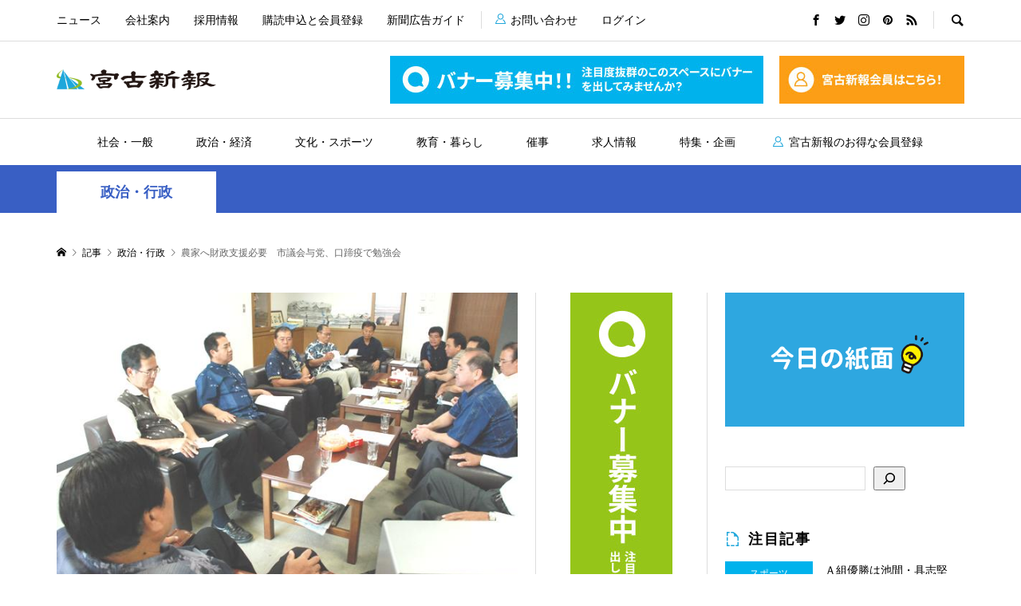

--- FILE ---
content_type: text/html; charset=UTF-8
request_url: https://miyakoshinpo.com/2010/05/03/%E8%BE%B2%E5%AE%B6%E3%81%B8%E8%B2%A1%E6%94%BF%E6%94%AF%E6%8F%B4%E5%BF%85%E8%A6%81%E3%80%80%E5%B8%82%E8%AD%B0%E4%BC%9A%E4%B8%8E%E5%85%9A%E3%80%81%E5%8F%A3%E8%B9%84%E7%96%AB%E3%81%A7%E5%8B%89%E5%BC%B7/
body_size: 17617
content:
<!DOCTYPE html>
<html lang="ja">
<head >
<meta charset="UTF-8">
<meta name="description" content="　宮古島市議会の自民、 公明会派などで構成する与党議員団 （平良隆会長） は３日、 宮崎県内で口蹄 （こうてい） 疫に感染した牛が見つかった問題について対応を協議するため、 市役所平良庁舎内で勉強会を開催。">
<meta name="viewport" content="width=device-width">
<title>農家へ財政支援必要　市議会与党、口蹄疫で勉強会 &#8211; 宮古新報</title>
<meta name='robots' content='max-image-preview:large' />
<link rel="alternate" title="oEmbed (JSON)" type="application/json+oembed" href="https://miyakoshinpo.com/wp-json/oembed/1.0/embed?url=https%3A%2F%2Fmiyakoshinpo.com%2F2010%2F05%2F03%2F%25e8%25be%25b2%25e5%25ae%25b6%25e3%2581%25b8%25e8%25b2%25a1%25e6%2594%25bf%25e6%2594%25af%25e6%258f%25b4%25e5%25bf%2585%25e8%25a6%2581%25e3%2580%2580%25e5%25b8%2582%25e8%25ad%25b0%25e4%25bc%259a%25e4%25b8%258e%25e5%2585%259a%25e3%2580%2581%25e5%258f%25a3%25e8%25b9%2584%25e7%2596%25ab%25e3%2581%25a7%25e5%258b%2589%25e5%25bc%25b7%2F" />
<link rel="alternate" title="oEmbed (XML)" type="text/xml+oembed" href="https://miyakoshinpo.com/wp-json/oembed/1.0/embed?url=https%3A%2F%2Fmiyakoshinpo.com%2F2010%2F05%2F03%2F%25e8%25be%25b2%25e5%25ae%25b6%25e3%2581%25b8%25e8%25b2%25a1%25e6%2594%25bf%25e6%2594%25af%25e6%258f%25b4%25e5%25bf%2585%25e8%25a6%2581%25e3%2580%2580%25e5%25b8%2582%25e8%25ad%25b0%25e4%25bc%259a%25e4%25b8%258e%25e5%2585%259a%25e3%2580%2581%25e5%258f%25a3%25e8%25b9%2584%25e7%2596%25ab%25e3%2581%25a7%25e5%258b%2589%25e5%25bc%25b7%2F&#038;format=xml" />
<style id='wp-img-auto-sizes-contain-inline-css' type='text/css'>
img:is([sizes=auto i],[sizes^="auto," i]){contain-intrinsic-size:3000px 1500px}
/*# sourceURL=wp-img-auto-sizes-contain-inline-css */
</style>
<style id='wp-block-library-inline-css' type='text/css'>
:root{--wp-block-synced-color:#7a00df;--wp-block-synced-color--rgb:122,0,223;--wp-bound-block-color:var(--wp-block-synced-color);--wp-editor-canvas-background:#ddd;--wp-admin-theme-color:#007cba;--wp-admin-theme-color--rgb:0,124,186;--wp-admin-theme-color-darker-10:#006ba1;--wp-admin-theme-color-darker-10--rgb:0,107,160.5;--wp-admin-theme-color-darker-20:#005a87;--wp-admin-theme-color-darker-20--rgb:0,90,135;--wp-admin-border-width-focus:2px}@media (min-resolution:192dpi){:root{--wp-admin-border-width-focus:1.5px}}.wp-element-button{cursor:pointer}:root .has-very-light-gray-background-color{background-color:#eee}:root .has-very-dark-gray-background-color{background-color:#313131}:root .has-very-light-gray-color{color:#eee}:root .has-very-dark-gray-color{color:#313131}:root .has-vivid-green-cyan-to-vivid-cyan-blue-gradient-background{background:linear-gradient(135deg,#00d084,#0693e3)}:root .has-purple-crush-gradient-background{background:linear-gradient(135deg,#34e2e4,#4721fb 50%,#ab1dfe)}:root .has-hazy-dawn-gradient-background{background:linear-gradient(135deg,#faaca8,#dad0ec)}:root .has-subdued-olive-gradient-background{background:linear-gradient(135deg,#fafae1,#67a671)}:root .has-atomic-cream-gradient-background{background:linear-gradient(135deg,#fdd79a,#004a59)}:root .has-nightshade-gradient-background{background:linear-gradient(135deg,#330968,#31cdcf)}:root .has-midnight-gradient-background{background:linear-gradient(135deg,#020381,#2874fc)}:root{--wp--preset--font-size--normal:16px;--wp--preset--font-size--huge:42px}.has-regular-font-size{font-size:1em}.has-larger-font-size{font-size:2.625em}.has-normal-font-size{font-size:var(--wp--preset--font-size--normal)}.has-huge-font-size{font-size:var(--wp--preset--font-size--huge)}.has-text-align-center{text-align:center}.has-text-align-left{text-align:left}.has-text-align-right{text-align:right}.has-fit-text{white-space:nowrap!important}#end-resizable-editor-section{display:none}.aligncenter{clear:both}.items-justified-left{justify-content:flex-start}.items-justified-center{justify-content:center}.items-justified-right{justify-content:flex-end}.items-justified-space-between{justify-content:space-between}.screen-reader-text{border:0;clip-path:inset(50%);height:1px;margin:-1px;overflow:hidden;padding:0;position:absolute;width:1px;word-wrap:normal!important}.screen-reader-text:focus{background-color:#ddd;clip-path:none;color:#444;display:block;font-size:1em;height:auto;left:5px;line-height:normal;padding:15px 23px 14px;text-decoration:none;top:5px;width:auto;z-index:100000}html :where(.has-border-color){border-style:solid}html :where([style*=border-top-color]){border-top-style:solid}html :where([style*=border-right-color]){border-right-style:solid}html :where([style*=border-bottom-color]){border-bottom-style:solid}html :where([style*=border-left-color]){border-left-style:solid}html :where([style*=border-width]){border-style:solid}html :where([style*=border-top-width]){border-top-style:solid}html :where([style*=border-right-width]){border-right-style:solid}html :where([style*=border-bottom-width]){border-bottom-style:solid}html :where([style*=border-left-width]){border-left-style:solid}html :where(img[class*=wp-image-]){height:auto;max-width:100%}:where(figure){margin:0 0 1em}html :where(.is-position-sticky){--wp-admin--admin-bar--position-offset:var(--wp-admin--admin-bar--height,0px)}@media screen and (max-width:600px){html :where(.is-position-sticky){--wp-admin--admin-bar--position-offset:0px}}

/*# sourceURL=wp-block-library-inline-css */
</style><style id='wp-block-search-inline-css' type='text/css'>
.wp-block-search__button{margin-left:10px;word-break:normal}.wp-block-search__button.has-icon{line-height:0}.wp-block-search__button svg{height:1.25em;min-height:24px;min-width:24px;width:1.25em;fill:currentColor;vertical-align:text-bottom}:where(.wp-block-search__button){border:1px solid #ccc;padding:6px 10px}.wp-block-search__inside-wrapper{display:flex;flex:auto;flex-wrap:nowrap;max-width:100%}.wp-block-search__label{width:100%}.wp-block-search.wp-block-search__button-only .wp-block-search__button{box-sizing:border-box;display:flex;flex-shrink:0;justify-content:center;margin-left:0;max-width:100%}.wp-block-search.wp-block-search__button-only .wp-block-search__inside-wrapper{min-width:0!important;transition-property:width}.wp-block-search.wp-block-search__button-only .wp-block-search__input{flex-basis:100%;transition-duration:.3s}.wp-block-search.wp-block-search__button-only.wp-block-search__searchfield-hidden,.wp-block-search.wp-block-search__button-only.wp-block-search__searchfield-hidden .wp-block-search__inside-wrapper{overflow:hidden}.wp-block-search.wp-block-search__button-only.wp-block-search__searchfield-hidden .wp-block-search__input{border-left-width:0!important;border-right-width:0!important;flex-basis:0;flex-grow:0;margin:0;min-width:0!important;padding-left:0!important;padding-right:0!important;width:0!important}:where(.wp-block-search__input){appearance:none;border:1px solid #949494;flex-grow:1;font-family:inherit;font-size:inherit;font-style:inherit;font-weight:inherit;letter-spacing:inherit;line-height:inherit;margin-left:0;margin-right:0;min-width:3rem;padding:8px;text-decoration:unset!important;text-transform:inherit}:where(.wp-block-search__button-inside .wp-block-search__inside-wrapper){background-color:#fff;border:1px solid #949494;box-sizing:border-box;padding:4px}:where(.wp-block-search__button-inside .wp-block-search__inside-wrapper) .wp-block-search__input{border:none;border-radius:0;padding:0 4px}:where(.wp-block-search__button-inside .wp-block-search__inside-wrapper) .wp-block-search__input:focus{outline:none}:where(.wp-block-search__button-inside .wp-block-search__inside-wrapper) :where(.wp-block-search__button){padding:4px 8px}.wp-block-search.aligncenter .wp-block-search__inside-wrapper{margin:auto}.wp-block[data-align=right] .wp-block-search.wp-block-search__button-only .wp-block-search__inside-wrapper{float:right}
/*# sourceURL=https://miyakoshinpo.com/wp/wp-includes/blocks/search/style.min.css */
</style>
<style id='wp-block-columns-inline-css' type='text/css'>
.wp-block-columns{box-sizing:border-box;display:flex;flex-wrap:wrap!important}@media (min-width:782px){.wp-block-columns{flex-wrap:nowrap!important}}.wp-block-columns{align-items:normal!important}.wp-block-columns.are-vertically-aligned-top{align-items:flex-start}.wp-block-columns.are-vertically-aligned-center{align-items:center}.wp-block-columns.are-vertically-aligned-bottom{align-items:flex-end}@media (max-width:781px){.wp-block-columns:not(.is-not-stacked-on-mobile)>.wp-block-column{flex-basis:100%!important}}@media (min-width:782px){.wp-block-columns:not(.is-not-stacked-on-mobile)>.wp-block-column{flex-basis:0;flex-grow:1}.wp-block-columns:not(.is-not-stacked-on-mobile)>.wp-block-column[style*=flex-basis]{flex-grow:0}}.wp-block-columns.is-not-stacked-on-mobile{flex-wrap:nowrap!important}.wp-block-columns.is-not-stacked-on-mobile>.wp-block-column{flex-basis:0;flex-grow:1}.wp-block-columns.is-not-stacked-on-mobile>.wp-block-column[style*=flex-basis]{flex-grow:0}:where(.wp-block-columns){margin-bottom:1.75em}:where(.wp-block-columns.has-background){padding:1.25em 2.375em}.wp-block-column{flex-grow:1;min-width:0;overflow-wrap:break-word;word-break:break-word}.wp-block-column.is-vertically-aligned-top{align-self:flex-start}.wp-block-column.is-vertically-aligned-center{align-self:center}.wp-block-column.is-vertically-aligned-bottom{align-self:flex-end}.wp-block-column.is-vertically-aligned-stretch{align-self:stretch}.wp-block-column.is-vertically-aligned-bottom,.wp-block-column.is-vertically-aligned-center,.wp-block-column.is-vertically-aligned-top{width:100%}
/*# sourceURL=https://miyakoshinpo.com/wp/wp-includes/blocks/columns/style.min.css */
</style>
<style id='wp-block-paragraph-inline-css' type='text/css'>
.is-small-text{font-size:.875em}.is-regular-text{font-size:1em}.is-large-text{font-size:2.25em}.is-larger-text{font-size:3em}.has-drop-cap:not(:focus):first-letter{float:left;font-size:8.4em;font-style:normal;font-weight:100;line-height:.68;margin:.05em .1em 0 0;text-transform:uppercase}body.rtl .has-drop-cap:not(:focus):first-letter{float:none;margin-left:.1em}p.has-drop-cap.has-background{overflow:hidden}:root :where(p.has-background){padding:1.25em 2.375em}:where(p.has-text-color:not(.has-link-color)) a{color:inherit}p.has-text-align-left[style*="writing-mode:vertical-lr"],p.has-text-align-right[style*="writing-mode:vertical-rl"]{rotate:180deg}
/*# sourceURL=https://miyakoshinpo.com/wp/wp-includes/blocks/paragraph/style.min.css */
</style>
<style id='global-styles-inline-css' type='text/css'>
:root{--wp--preset--aspect-ratio--square: 1;--wp--preset--aspect-ratio--4-3: 4/3;--wp--preset--aspect-ratio--3-4: 3/4;--wp--preset--aspect-ratio--3-2: 3/2;--wp--preset--aspect-ratio--2-3: 2/3;--wp--preset--aspect-ratio--16-9: 16/9;--wp--preset--aspect-ratio--9-16: 9/16;--wp--preset--color--black: #000000;--wp--preset--color--cyan-bluish-gray: #abb8c3;--wp--preset--color--white: #ffffff;--wp--preset--color--pale-pink: #f78da7;--wp--preset--color--vivid-red: #cf2e2e;--wp--preset--color--luminous-vivid-orange: #ff6900;--wp--preset--color--luminous-vivid-amber: #fcb900;--wp--preset--color--light-green-cyan: #7bdcb5;--wp--preset--color--vivid-green-cyan: #00d084;--wp--preset--color--pale-cyan-blue: #8ed1fc;--wp--preset--color--vivid-cyan-blue: #0693e3;--wp--preset--color--vivid-purple: #9b51e0;--wp--preset--gradient--vivid-cyan-blue-to-vivid-purple: linear-gradient(135deg,rgb(6,147,227) 0%,rgb(155,81,224) 100%);--wp--preset--gradient--light-green-cyan-to-vivid-green-cyan: linear-gradient(135deg,rgb(122,220,180) 0%,rgb(0,208,130) 100%);--wp--preset--gradient--luminous-vivid-amber-to-luminous-vivid-orange: linear-gradient(135deg,rgb(252,185,0) 0%,rgb(255,105,0) 100%);--wp--preset--gradient--luminous-vivid-orange-to-vivid-red: linear-gradient(135deg,rgb(255,105,0) 0%,rgb(207,46,46) 100%);--wp--preset--gradient--very-light-gray-to-cyan-bluish-gray: linear-gradient(135deg,rgb(238,238,238) 0%,rgb(169,184,195) 100%);--wp--preset--gradient--cool-to-warm-spectrum: linear-gradient(135deg,rgb(74,234,220) 0%,rgb(151,120,209) 20%,rgb(207,42,186) 40%,rgb(238,44,130) 60%,rgb(251,105,98) 80%,rgb(254,248,76) 100%);--wp--preset--gradient--blush-light-purple: linear-gradient(135deg,rgb(255,206,236) 0%,rgb(152,150,240) 100%);--wp--preset--gradient--blush-bordeaux: linear-gradient(135deg,rgb(254,205,165) 0%,rgb(254,45,45) 50%,rgb(107,0,62) 100%);--wp--preset--gradient--luminous-dusk: linear-gradient(135deg,rgb(255,203,112) 0%,rgb(199,81,192) 50%,rgb(65,88,208) 100%);--wp--preset--gradient--pale-ocean: linear-gradient(135deg,rgb(255,245,203) 0%,rgb(182,227,212) 50%,rgb(51,167,181) 100%);--wp--preset--gradient--electric-grass: linear-gradient(135deg,rgb(202,248,128) 0%,rgb(113,206,126) 100%);--wp--preset--gradient--midnight: linear-gradient(135deg,rgb(2,3,129) 0%,rgb(40,116,252) 100%);--wp--preset--font-size--small: 13px;--wp--preset--font-size--medium: 20px;--wp--preset--font-size--large: 36px;--wp--preset--font-size--x-large: 42px;--wp--preset--spacing--20: 0.44rem;--wp--preset--spacing--30: 0.67rem;--wp--preset--spacing--40: 1rem;--wp--preset--spacing--50: 1.5rem;--wp--preset--spacing--60: 2.25rem;--wp--preset--spacing--70: 3.38rem;--wp--preset--spacing--80: 5.06rem;--wp--preset--shadow--natural: 6px 6px 9px rgba(0, 0, 0, 0.2);--wp--preset--shadow--deep: 12px 12px 50px rgba(0, 0, 0, 0.4);--wp--preset--shadow--sharp: 6px 6px 0px rgba(0, 0, 0, 0.2);--wp--preset--shadow--outlined: 6px 6px 0px -3px rgb(255, 255, 255), 6px 6px rgb(0, 0, 0);--wp--preset--shadow--crisp: 6px 6px 0px rgb(0, 0, 0);}:where(.is-layout-flex){gap: 0.5em;}:where(.is-layout-grid){gap: 0.5em;}body .is-layout-flex{display: flex;}.is-layout-flex{flex-wrap: wrap;align-items: center;}.is-layout-flex > :is(*, div){margin: 0;}body .is-layout-grid{display: grid;}.is-layout-grid > :is(*, div){margin: 0;}:where(.wp-block-columns.is-layout-flex){gap: 2em;}:where(.wp-block-columns.is-layout-grid){gap: 2em;}:where(.wp-block-post-template.is-layout-flex){gap: 1.25em;}:where(.wp-block-post-template.is-layout-grid){gap: 1.25em;}.has-black-color{color: var(--wp--preset--color--black) !important;}.has-cyan-bluish-gray-color{color: var(--wp--preset--color--cyan-bluish-gray) !important;}.has-white-color{color: var(--wp--preset--color--white) !important;}.has-pale-pink-color{color: var(--wp--preset--color--pale-pink) !important;}.has-vivid-red-color{color: var(--wp--preset--color--vivid-red) !important;}.has-luminous-vivid-orange-color{color: var(--wp--preset--color--luminous-vivid-orange) !important;}.has-luminous-vivid-amber-color{color: var(--wp--preset--color--luminous-vivid-amber) !important;}.has-light-green-cyan-color{color: var(--wp--preset--color--light-green-cyan) !important;}.has-vivid-green-cyan-color{color: var(--wp--preset--color--vivid-green-cyan) !important;}.has-pale-cyan-blue-color{color: var(--wp--preset--color--pale-cyan-blue) !important;}.has-vivid-cyan-blue-color{color: var(--wp--preset--color--vivid-cyan-blue) !important;}.has-vivid-purple-color{color: var(--wp--preset--color--vivid-purple) !important;}.has-black-background-color{background-color: var(--wp--preset--color--black) !important;}.has-cyan-bluish-gray-background-color{background-color: var(--wp--preset--color--cyan-bluish-gray) !important;}.has-white-background-color{background-color: var(--wp--preset--color--white) !important;}.has-pale-pink-background-color{background-color: var(--wp--preset--color--pale-pink) !important;}.has-vivid-red-background-color{background-color: var(--wp--preset--color--vivid-red) !important;}.has-luminous-vivid-orange-background-color{background-color: var(--wp--preset--color--luminous-vivid-orange) !important;}.has-luminous-vivid-amber-background-color{background-color: var(--wp--preset--color--luminous-vivid-amber) !important;}.has-light-green-cyan-background-color{background-color: var(--wp--preset--color--light-green-cyan) !important;}.has-vivid-green-cyan-background-color{background-color: var(--wp--preset--color--vivid-green-cyan) !important;}.has-pale-cyan-blue-background-color{background-color: var(--wp--preset--color--pale-cyan-blue) !important;}.has-vivid-cyan-blue-background-color{background-color: var(--wp--preset--color--vivid-cyan-blue) !important;}.has-vivid-purple-background-color{background-color: var(--wp--preset--color--vivid-purple) !important;}.has-black-border-color{border-color: var(--wp--preset--color--black) !important;}.has-cyan-bluish-gray-border-color{border-color: var(--wp--preset--color--cyan-bluish-gray) !important;}.has-white-border-color{border-color: var(--wp--preset--color--white) !important;}.has-pale-pink-border-color{border-color: var(--wp--preset--color--pale-pink) !important;}.has-vivid-red-border-color{border-color: var(--wp--preset--color--vivid-red) !important;}.has-luminous-vivid-orange-border-color{border-color: var(--wp--preset--color--luminous-vivid-orange) !important;}.has-luminous-vivid-amber-border-color{border-color: var(--wp--preset--color--luminous-vivid-amber) !important;}.has-light-green-cyan-border-color{border-color: var(--wp--preset--color--light-green-cyan) !important;}.has-vivid-green-cyan-border-color{border-color: var(--wp--preset--color--vivid-green-cyan) !important;}.has-pale-cyan-blue-border-color{border-color: var(--wp--preset--color--pale-cyan-blue) !important;}.has-vivid-cyan-blue-border-color{border-color: var(--wp--preset--color--vivid-cyan-blue) !important;}.has-vivid-purple-border-color{border-color: var(--wp--preset--color--vivid-purple) !important;}.has-vivid-cyan-blue-to-vivid-purple-gradient-background{background: var(--wp--preset--gradient--vivid-cyan-blue-to-vivid-purple) !important;}.has-light-green-cyan-to-vivid-green-cyan-gradient-background{background: var(--wp--preset--gradient--light-green-cyan-to-vivid-green-cyan) !important;}.has-luminous-vivid-amber-to-luminous-vivid-orange-gradient-background{background: var(--wp--preset--gradient--luminous-vivid-amber-to-luminous-vivid-orange) !important;}.has-luminous-vivid-orange-to-vivid-red-gradient-background{background: var(--wp--preset--gradient--luminous-vivid-orange-to-vivid-red) !important;}.has-very-light-gray-to-cyan-bluish-gray-gradient-background{background: var(--wp--preset--gradient--very-light-gray-to-cyan-bluish-gray) !important;}.has-cool-to-warm-spectrum-gradient-background{background: var(--wp--preset--gradient--cool-to-warm-spectrum) !important;}.has-blush-light-purple-gradient-background{background: var(--wp--preset--gradient--blush-light-purple) !important;}.has-blush-bordeaux-gradient-background{background: var(--wp--preset--gradient--blush-bordeaux) !important;}.has-luminous-dusk-gradient-background{background: var(--wp--preset--gradient--luminous-dusk) !important;}.has-pale-ocean-gradient-background{background: var(--wp--preset--gradient--pale-ocean) !important;}.has-electric-grass-gradient-background{background: var(--wp--preset--gradient--electric-grass) !important;}.has-midnight-gradient-background{background: var(--wp--preset--gradient--midnight) !important;}.has-small-font-size{font-size: var(--wp--preset--font-size--small) !important;}.has-medium-font-size{font-size: var(--wp--preset--font-size--medium) !important;}.has-large-font-size{font-size: var(--wp--preset--font-size--large) !important;}.has-x-large-font-size{font-size: var(--wp--preset--font-size--x-large) !important;}
:where(.wp-block-columns.is-layout-flex){gap: 2em;}:where(.wp-block-columns.is-layout-grid){gap: 2em;}
/*# sourceURL=global-styles-inline-css */
</style>
<style id='core-block-supports-inline-css' type='text/css'>
.wp-container-core-columns-is-layout-9d6595d7{flex-wrap:nowrap;}
/*# sourceURL=core-block-supports-inline-css */
</style>

<style id='classic-theme-styles-inline-css' type='text/css'>
/*! This file is auto-generated */
.wp-block-button__link{color:#fff;background-color:#32373c;border-radius:9999px;box-shadow:none;text-decoration:none;padding:calc(.667em + 2px) calc(1.333em + 2px);font-size:1.125em}.wp-block-file__button{background:#32373c;color:#fff;text-decoration:none}
/*# sourceURL=/wp-includes/css/classic-themes.min.css */
</style>
<link rel='stylesheet' id='contact-form-7-css' href='https://miyakoshinpo.com/wp/wp-content/plugins/contact-form-7/includes/css/styles.css?ver=5.5.6' type='text/css' media='all' />
<link rel='stylesheet' id='swpm.common-css' href='https://miyakoshinpo.com/wp/wp-content/plugins/simple-membership/css/swpm.common.css?ver=4.1.0' type='text/css' media='all' />
<link rel='stylesheet' id='swpm-form-builder-css-css' href='https://miyakoshinpo.com/wp/wp-content/plugins/swpm-form-builder/css/swpm-form-builder-light.css?ver=5.0.1' type='text/css' media='all' />
<link rel='stylesheet' id='swpm-jqueryui-css-css' href='https://miyakoshinpo.com/wp/wp-content/plugins/swpm-form-builder/css/smoothness/jquery-ui-1.10.3.min.css?ver=5.0.1' type='text/css' media='all' />
<link rel='stylesheet' id='rumble-style-css' href='https://miyakoshinpo.com/wp/wp-content/themes/rumble_tcd058-child/style.css?ver=1.4.2' type='text/css' media='all' />
<link rel='stylesheet' id='rumble-responsive-css' href='https://miyakoshinpo.com/wp/wp-content/themes/rumble_tcd058/responsive.css?ver=1.4.2' type='text/css' media='all' />
<script type="text/javascript" src="https://miyakoshinpo.com/wp/wp-includes/js/jquery/jquery.min.js?ver=3.7.1" id="jquery-core-js"></script>
<script type="text/javascript" src="https://miyakoshinpo.com/wp/wp-includes/js/jquery/jquery-migrate.min.js?ver=3.4.1" id="jquery-migrate-js"></script>
<link rel="https://api.w.org/" href="https://miyakoshinpo.com/wp-json/" /><link rel="alternate" title="JSON" type="application/json" href="https://miyakoshinpo.com/wp-json/wp/v2/posts/15490" /><link rel="EditURI" type="application/rsd+xml" title="RSD" href="https://miyakoshinpo.com/wp/xmlrpc.php?rsd" />
<meta name="generator" content="WordPress 6.9" />
<link rel="canonical" href="https://miyakoshinpo.com/2010/05/03/%e8%be%b2%e5%ae%b6%e3%81%b8%e8%b2%a1%e6%94%bf%e6%94%af%e6%8f%b4%e5%bf%85%e8%a6%81%e3%80%80%e5%b8%82%e8%ad%b0%e4%bc%9a%e4%b8%8e%e5%85%9a%e3%80%81%e5%8f%a3%e8%b9%84%e7%96%ab%e3%81%a7%e5%8b%89%e5%bc%b7/" />
<link rel='shortlink' href='https://miyakoshinpo.com/?p=15490' />
<!-- <meta name="swpm" version="5.0.1" /> -->
<link rel="shortcut icon" href="https://miyakoshinpo.com/wp/wp-content/uploads/2022/03/android-chrome-512x512-1.png">
<style>
.p-tabbar__item.is-active, .p-tabbar__item.is-active a, .p-index-carousel .slick-arrow:hover { color: #000000; }
.p-copyright, .p-tabbar, .p-headline, .p-cb__item-archive-link__button, .p-page-links a:hover, .p-page-links > span, .p-pager__item a:hover, .p-pager__item .current, .p-entry__next-page__link:hover, .p-widget .searchform::after, .p-widget-search .p-widget-search__submit, .p-widget-list__item-rank, .c-comment__form-submit:hover, c-comment__password-protected, .slick-arrow, .c-pw__btn--register, .c-pw__btn { background-color: #000000; }
.p-page-links a:hover, .p-page-links > span, .p-pager__item a:hover, .p-pager__item .current, .p-author-archive .p-headline, .p-cb__item-header { border-color: #000000; }
.c-comment__tab-item.is-active a, .c-comment__tab-item a:hover, .c-comment__tab-item.is-active p { background-color: rgba(0, 0, 0, 0.7); }
.c-comment__tab-item.is-active a:after, .c-comment__tab-item.is-active p:after { border-top-color: rgba(0, 0, 0, 0.7); }
.p-author__box, .p-entry-news__header, .p-page-links a, .p-pager__item a, .p-pager__item span { background-color: #f7f7f7; }
.p-entry__body a { color: #000000; }
.p-megamenu__bg, .p-global-nav .sub-menu, .p-megamenu__bg .p-float-native-ad-label__small { background-color: #000000; }
.p-megamenu a, .p-global-nav .sub-menu a { color: #ffffff !important; }
.p-megamenu a:hover, .p-megamenu li.is-active > a, .p-global-nav .sub-menu a:hover, .p-global-nav .sub-menu .current-menu-item > a { background-color: #999999; color: #ffffff !important; }
.p-megamenu > ul, .p-global-nav > li.menu-item-has-children > .sub-menu { border-color: #999999; }
.p-native-ad-label, .p-float-native-ad-label, .p-float-native-ad-label__small, .p-article__native-ad-label { background-color: #999999; color: #ffffff; font-size: 11px; }
.p-header-band__item-desc { font-size: 16px; }
@media only screen and (max-width: 991px) { .p-header-band__item-desc { font-size: 14px; } }
.cat-item-1 > a, .cat-item-1 .toggle-children, .p-global-nav > li.menu-term-id-1:hover > a, .p-global-nav > li.menu-term-id-1.current-menu-item > a { color: #999999; }
.p-megamenu-term-id-1 a:hover, .p-megamenu-term-id-1 .p-megamenu__current a, .p-megamenu-term-id-1 li.is-active > a, .p-global-nav li.menu-term-id-1 > .sub-menu > li > a:hover, .p-global-nav li.menu-term-id-1 > .sub-menu > .current-menu-item > a { background-color: #999999; }
.p-category-item--1 { background-color: #999999 !important; }
.p-megamenu-term-id-1 > ul, .p-global-nav > li.menu-term-id-1 > .sub-menu { border-color: #999999; }
.cat-item-2 > a, .cat-item-2 .toggle-children, .p-global-nav > li.menu-term-id-2:hover > a, .p-global-nav > li.menu-term-id-2.current-menu-item > a { color: #96c519; }
.p-megamenu-term-id-2 a:hover, .p-megamenu-term-id-2 .p-megamenu__current a, .p-megamenu-term-id-2 li.is-active > a, .p-global-nav li.menu-term-id-2 > .sub-menu > li > a:hover, .p-global-nav li.menu-term-id-2 > .sub-menu > .current-menu-item > a { background-color: #96c519; }
.p-category-item--2 { background-color: #96c519 !important; }
.p-megamenu-term-id-2 > ul, .p-global-nav > li.menu-term-id-2 > .sub-menu { border-color: #96c519; }
.cat-item-3 > a, .cat-item-3 .toggle-children, .p-global-nav > li.menu-term-id-3:hover > a, .p-global-nav > li.menu-term-id-3.current-menu-item > a { color: #395fc4; }
.p-megamenu-term-id-3 a:hover, .p-megamenu-term-id-3 .p-megamenu__current a, .p-megamenu-term-id-3 li.is-active > a, .p-global-nav li.menu-term-id-3 > .sub-menu > li > a:hover, .p-global-nav li.menu-term-id-3 > .sub-menu > .current-menu-item > a { background-color: #395fc4; }
.p-category-item--3 { background-color: #395fc4 !important; }
.p-megamenu-term-id-3 > ul, .p-global-nav > li.menu-term-id-3 > .sub-menu { border-color: #395fc4; }
.cat-item-4 > a, .cat-item-4 .toggle-children, .p-global-nav > li.menu-term-id-4:hover > a, .p-global-nav > li.menu-term-id-4.current-menu-item > a { color: #00b2ec; }
.p-megamenu-term-id-4 a:hover, .p-megamenu-term-id-4 .p-megamenu__current a, .p-megamenu-term-id-4 li.is-active > a, .p-global-nav li.menu-term-id-4 > .sub-menu > li > a:hover, .p-global-nav li.menu-term-id-4 > .sub-menu > .current-menu-item > a { background-color: #00b2ec; }
.p-category-item--4 { background-color: #00b2ec !important; }
.p-megamenu-term-id-4 > ul, .p-global-nav > li.menu-term-id-4 > .sub-menu { border-color: #00b2ec; }
.cat-item-5 > a, .cat-item-5 .toggle-children, .p-global-nav > li.menu-term-id-5:hover > a, .p-global-nav > li.menu-term-id-5.current-menu-item > a { color: #2e7419; }
.p-megamenu-term-id-5 a:hover, .p-megamenu-term-id-5 .p-megamenu__current a, .p-megamenu-term-id-5 li.is-active > a, .p-global-nav li.menu-term-id-5 > .sub-menu > li > a:hover, .p-global-nav li.menu-term-id-5 > .sub-menu > .current-menu-item > a { background-color: #2e7419; }
.p-category-item--5 { background-color: #2e7419 !important; }
.p-megamenu-term-id-5 > ul, .p-global-nav > li.menu-term-id-5 > .sub-menu { border-color: #2e7419; }
.cat-item-10 > a, .cat-item-10 .toggle-children, .p-global-nav > li.menu-term-id-10:hover > a, .p-global-nav > li.menu-term-id-10.current-menu-item > a { color: #e62943; }
.p-megamenu-term-id-10 a:hover, .p-megamenu-term-id-10 .p-megamenu__current a, .p-megamenu-term-id-10 li.is-active > a, .p-global-nav li.menu-term-id-10 > .sub-menu > li > a:hover, .p-global-nav li.menu-term-id-10 > .sub-menu > .current-menu-item > a { background-color: #e62943; }
.p-category-item--10 { background-color: #e62943 !important; }
.p-megamenu-term-id-10 > ul, .p-global-nav > li.menu-term-id-10 > .sub-menu { border-color: #e62943; }
.cat-item-11 > a, .cat-item-11 .toggle-children, .p-global-nav > li.menu-term-id-11:hover > a, .p-global-nav > li.menu-term-id-11.current-menu-item > a { color: #ff4824; }
.p-megamenu-term-id-11 a:hover, .p-megamenu-term-id-11 .p-megamenu__current a, .p-megamenu-term-id-11 li.is-active > a, .p-global-nav li.menu-term-id-11 > .sub-menu > li > a:hover, .p-global-nav li.menu-term-id-11 > .sub-menu > .current-menu-item > a { background-color: #ff4824; }
.p-category-item--11 { background-color: #ff4824 !important; }
.p-megamenu-term-id-11 > ul, .p-global-nav > li.menu-term-id-11 > .sub-menu { border-color: #ff4824; }
.cat-item-12 > a, .cat-item-12 .toggle-children, .p-global-nav > li.menu-term-id-12:hover > a, .p-global-nav > li.menu-term-id-12.current-menu-item > a { color: #a33aca; }
.p-megamenu-term-id-12 a:hover, .p-megamenu-term-id-12 .p-megamenu__current a, .p-megamenu-term-id-12 li.is-active > a, .p-global-nav li.menu-term-id-12 > .sub-menu > li > a:hover, .p-global-nav li.menu-term-id-12 > .sub-menu > .current-menu-item > a { background-color: #a33aca; }
.p-category-item--12 { background-color: #a33aca !important; }
.p-megamenu-term-id-12 > ul, .p-global-nav > li.menu-term-id-12 > .sub-menu { border-color: #a33aca; }
.cat-item-13 > a, .cat-item-13 .toggle-children, .p-global-nav > li.menu-term-id-13:hover > a, .p-global-nav > li.menu-term-id-13.current-menu-item > a { color: #395fc4; }
.p-megamenu-term-id-13 a:hover, .p-megamenu-term-id-13 .p-megamenu__current a, .p-megamenu-term-id-13 li.is-active > a, .p-global-nav li.menu-term-id-13 > .sub-menu > li > a:hover, .p-global-nav li.menu-term-id-13 > .sub-menu > .current-menu-item > a { background-color: #395fc4; }
.p-category-item--13 { background-color: #395fc4 !important; }
.p-megamenu-term-id-13 > ul, .p-global-nav > li.menu-term-id-13 > .sub-menu { border-color: #395fc4; }
.cat-item-14 > a, .cat-item-14 .toggle-children, .p-global-nav > li.menu-term-id-14:hover > a, .p-global-nav > li.menu-term-id-14.current-menu-item > a { color: #395fc4; }
.p-megamenu-term-id-14 a:hover, .p-megamenu-term-id-14 .p-megamenu__current a, .p-megamenu-term-id-14 li.is-active > a, .p-global-nav li.menu-term-id-14 > .sub-menu > li > a:hover, .p-global-nav li.menu-term-id-14 > .sub-menu > .current-menu-item > a { background-color: #395fc4; }
.p-category-item--14 { background-color: #395fc4 !important; }
.p-megamenu-term-id-14 > ul, .p-global-nav > li.menu-term-id-14 > .sub-menu { border-color: #395fc4; }
.cat-item-15 > a, .cat-item-15 .toggle-children, .p-global-nav > li.menu-term-id-15:hover > a, .p-global-nav > li.menu-term-id-15.current-menu-item > a { color: #00b2ec; }
.p-megamenu-term-id-15 a:hover, .p-megamenu-term-id-15 .p-megamenu__current a, .p-megamenu-term-id-15 li.is-active > a, .p-global-nav li.menu-term-id-15 > .sub-menu > li > a:hover, .p-global-nav li.menu-term-id-15 > .sub-menu > .current-menu-item > a { background-color: #00b2ec; }
.p-category-item--15 { background-color: #00b2ec !important; }
.p-megamenu-term-id-15 > ul, .p-global-nav > li.menu-term-id-15 > .sub-menu { border-color: #00b2ec; }
.cat-item-16 > a, .cat-item-16 .toggle-children, .p-global-nav > li.menu-term-id-16:hover > a, .p-global-nav > li.menu-term-id-16.current-menu-item > a { color: #00b2ec; }
.p-megamenu-term-id-16 a:hover, .p-megamenu-term-id-16 .p-megamenu__current a, .p-megamenu-term-id-16 li.is-active > a, .p-global-nav li.menu-term-id-16 > .sub-menu > li > a:hover, .p-global-nav li.menu-term-id-16 > .sub-menu > .current-menu-item > a { background-color: #00b2ec; }
.p-category-item--16 { background-color: #00b2ec !important; }
.p-megamenu-term-id-16 > ul, .p-global-nav > li.menu-term-id-16 > .sub-menu { border-color: #00b2ec; }
.cat-item-17 > a, .cat-item-17 .toggle-children, .p-global-nav > li.menu-term-id-17:hover > a, .p-global-nav > li.menu-term-id-17.current-menu-item > a { color: #2e7419; }
.p-megamenu-term-id-17 a:hover, .p-megamenu-term-id-17 .p-megamenu__current a, .p-megamenu-term-id-17 li.is-active > a, .p-global-nav li.menu-term-id-17 > .sub-menu > li > a:hover, .p-global-nav li.menu-term-id-17 > .sub-menu > .current-menu-item > a { background-color: #2e7419; }
.p-category-item--17 { background-color: #2e7419 !important; }
.p-megamenu-term-id-17 > ul, .p-global-nav > li.menu-term-id-17 > .sub-menu { border-color: #2e7419; }
.cat-item-18 > a, .cat-item-18 .toggle-children, .p-global-nav > li.menu-term-id-18:hover > a, .p-global-nav > li.menu-term-id-18.current-menu-item > a { color: #2e7419; }
.p-megamenu-term-id-18 a:hover, .p-megamenu-term-id-18 .p-megamenu__current a, .p-megamenu-term-id-18 li.is-active > a, .p-global-nav li.menu-term-id-18 > .sub-menu > li > a:hover, .p-global-nav li.menu-term-id-18 > .sub-menu > .current-menu-item > a { background-color: #2e7419; }
.p-category-item--18 { background-color: #2e7419 !important; }
.p-megamenu-term-id-18 > ul, .p-global-nav > li.menu-term-id-18 > .sub-menu { border-color: #2e7419; }
.cat-item-19 > a, .cat-item-19 .toggle-children, .p-global-nav > li.menu-term-id-19:hover > a, .p-global-nav > li.menu-term-id-19.current-menu-item > a { color: #e62943; }
.p-megamenu-term-id-19 a:hover, .p-megamenu-term-id-19 .p-megamenu__current a, .p-megamenu-term-id-19 li.is-active > a, .p-global-nav li.menu-term-id-19 > .sub-menu > li > a:hover, .p-global-nav li.menu-term-id-19 > .sub-menu > .current-menu-item > a { background-color: #e62943; }
.p-category-item--19 { background-color: #e62943 !important; }
.p-megamenu-term-id-19 > ul, .p-global-nav > li.menu-term-id-19 > .sub-menu { border-color: #e62943; }
.cat-item-20 > a, .cat-item-20 .toggle-children, .p-global-nav > li.menu-term-id-20:hover > a, .p-global-nav > li.menu-term-id-20.current-menu-item > a { color: #e62943; }
.p-megamenu-term-id-20 a:hover, .p-megamenu-term-id-20 .p-megamenu__current a, .p-megamenu-term-id-20 li.is-active > a, .p-global-nav li.menu-term-id-20 > .sub-menu > li > a:hover, .p-global-nav li.menu-term-id-20 > .sub-menu > .current-menu-item > a { background-color: #e62943; }
.p-category-item--20 { background-color: #e62943 !important; }
.p-megamenu-term-id-20 > ul, .p-global-nav > li.menu-term-id-20 > .sub-menu { border-color: #e62943; }
.cat-item-21 > a, .cat-item-21 .toggle-children, .p-global-nav > li.menu-term-id-21:hover > a, .p-global-nav > li.menu-term-id-21.current-menu-item > a { color: #ff4824; }
.p-megamenu-term-id-21 a:hover, .p-megamenu-term-id-21 .p-megamenu__current a, .p-megamenu-term-id-21 li.is-active > a, .p-global-nav li.menu-term-id-21 > .sub-menu > li > a:hover, .p-global-nav li.menu-term-id-21 > .sub-menu > .current-menu-item > a { background-color: #ff4824; }
.p-category-item--21 { background-color: #ff4824 !important; }
.p-megamenu-term-id-21 > ul, .p-global-nav > li.menu-term-id-21 > .sub-menu { border-color: #ff4824; }
.cat-item-22 > a, .cat-item-22 .toggle-children, .p-global-nav > li.menu-term-id-22:hover > a, .p-global-nav > li.menu-term-id-22.current-menu-item > a { color: #ff4824; }
.p-megamenu-term-id-22 a:hover, .p-megamenu-term-id-22 .p-megamenu__current a, .p-megamenu-term-id-22 li.is-active > a, .p-global-nav li.menu-term-id-22 > .sub-menu > li > a:hover, .p-global-nav li.menu-term-id-22 > .sub-menu > .current-menu-item > a { background-color: #ff4824; }
.p-category-item--22 { background-color: #ff4824 !important; }
.p-megamenu-term-id-22 > ul, .p-global-nav > li.menu-term-id-22 > .sub-menu { border-color: #ff4824; }
.cat-item-23 > a, .cat-item-23 .toggle-children, .p-global-nav > li.menu-term-id-23:hover > a, .p-global-nav > li.menu-term-id-23.current-menu-item > a { color: #a33aca; }
.p-megamenu-term-id-23 a:hover, .p-megamenu-term-id-23 .p-megamenu__current a, .p-megamenu-term-id-23 li.is-active > a, .p-global-nav li.menu-term-id-23 > .sub-menu > li > a:hover, .p-global-nav li.menu-term-id-23 > .sub-menu > .current-menu-item > a { background-color: #a33aca; }
.p-category-item--23 { background-color: #a33aca !important; }
.p-megamenu-term-id-23 > ul, .p-global-nav > li.menu-term-id-23 > .sub-menu { border-color: #a33aca; }
.cat-item-24 > a, .cat-item-24 .toggle-children, .p-global-nav > li.menu-term-id-24:hover > a, .p-global-nav > li.menu-term-id-24.current-menu-item > a { color: #a33aca; }
.p-megamenu-term-id-24 a:hover, .p-megamenu-term-id-24 .p-megamenu__current a, .p-megamenu-term-id-24 li.is-active > a, .p-global-nav li.menu-term-id-24 > .sub-menu > li > a:hover, .p-global-nav li.menu-term-id-24 > .sub-menu > .current-menu-item > a { background-color: #a33aca; }
.p-category-item--24 { background-color: #a33aca !important; }
.p-megamenu-term-id-24 > ul, .p-global-nav > li.menu-term-id-24 > .sub-menu { border-color: #a33aca; }
.cat-item-25 > a, .cat-item-25 .toggle-children, .p-global-nav > li.menu-term-id-25:hover > a, .p-global-nav > li.menu-term-id-25.current-menu-item > a { color: #a33aca; }
.p-megamenu-term-id-25 a:hover, .p-megamenu-term-id-25 .p-megamenu__current a, .p-megamenu-term-id-25 li.is-active > a, .p-global-nav li.menu-term-id-25 > .sub-menu > li > a:hover, .p-global-nav li.menu-term-id-25 > .sub-menu > .current-menu-item > a { background-color: #a33aca; }
.p-category-item--25 { background-color: #a33aca !important; }
.p-megamenu-term-id-25 > ul, .p-global-nav > li.menu-term-id-25 > .sub-menu { border-color: #a33aca; }
.cat-item-26 > a, .cat-item-26 .toggle-children, .p-global-nav > li.menu-term-id-26:hover > a, .p-global-nav > li.menu-term-id-26.current-menu-item > a { color: #a33aca; }
.p-megamenu-term-id-26 a:hover, .p-megamenu-term-id-26 .p-megamenu__current a, .p-megamenu-term-id-26 li.is-active > a, .p-global-nav li.menu-term-id-26 > .sub-menu > li > a:hover, .p-global-nav li.menu-term-id-26 > .sub-menu > .current-menu-item > a { background-color: #a33aca; }
.p-category-item--26 { background-color: #a33aca !important; }
.p-megamenu-term-id-26 > ul, .p-global-nav > li.menu-term-id-26 > .sub-menu { border-color: #a33aca; }
.cat-item-31 > a, .cat-item-31 .toggle-children, .p-global-nav > li.menu-term-id-31:hover > a, .p-global-nav > li.menu-term-id-31.current-menu-item > a { color: #999999; }
.p-megamenu-term-id-31 a:hover, .p-megamenu-term-id-31 .p-megamenu__current a, .p-megamenu-term-id-31 li.is-active > a, .p-global-nav li.menu-term-id-31 > .sub-menu > li > a:hover, .p-global-nav li.menu-term-id-31 > .sub-menu > .current-menu-item > a { background-color: #999999; }
.p-category-item--31 { background-color: #999999 !important; }
.p-megamenu-term-id-31 > ul, .p-global-nav > li.menu-term-id-31 > .sub-menu { border-color: #999999; }
.cat-item-50 > a, .cat-item-50 .toggle-children, .p-global-nav > li.menu-term-id-50:hover > a, .p-global-nav > li.menu-term-id-50.current-menu-item > a { color: #999999; }
.p-megamenu-term-id-50 a:hover, .p-megamenu-term-id-50 .p-megamenu__current a, .p-megamenu-term-id-50 li.is-active > a, .p-global-nav li.menu-term-id-50 > .sub-menu > li > a:hover, .p-global-nav li.menu-term-id-50 > .sub-menu > .current-menu-item > a { background-color: #999999; }
.p-category-item--50 { background-color: #999999 !important; }
.p-megamenu-term-id-50 > ul, .p-global-nav > li.menu-term-id-50 > .sub-menu { border-color: #999999; }
.cat-item-53 > a, .cat-item-53 .toggle-children, .p-global-nav > li.menu-term-id-53:hover > a, .p-global-nav > li.menu-term-id-53.current-menu-item > a { color: #31bf24; }
.p-megamenu-term-id-53 a:hover, .p-megamenu-term-id-53 .p-megamenu__current a, .p-megamenu-term-id-53 li.is-active > a, .p-global-nav li.menu-term-id-53 > .sub-menu > li > a:hover, .p-global-nav li.menu-term-id-53 > .sub-menu > .current-menu-item > a { background-color: #31bf24; }
.p-category-item--53 { background-color: #31bf24 !important; }
.p-megamenu-term-id-53 > ul, .p-global-nav > li.menu-term-id-53 > .sub-menu { border-color: #31bf24; }
.cat-item-54 > a, .cat-item-54 .toggle-children, .p-global-nav > li.menu-term-id-54:hover > a, .p-global-nav > li.menu-term-id-54.current-menu-item > a { color: #fcae3a; }
.p-megamenu-term-id-54 a:hover, .p-megamenu-term-id-54 .p-megamenu__current a, .p-megamenu-term-id-54 li.is-active > a, .p-global-nav li.menu-term-id-54 > .sub-menu > li > a:hover, .p-global-nav li.menu-term-id-54 > .sub-menu > .current-menu-item > a { background-color: #fcae3a; }
.p-category-item--54 { background-color: #fcae3a !important; }
.p-megamenu-term-id-54 > ul, .p-global-nav > li.menu-term-id-54 > .sub-menu { border-color: #fcae3a; }
.cat-item-56 > a, .cat-item-56 .toggle-children, .p-global-nav > li.menu-term-id-56:hover > a, .p-global-nav > li.menu-term-id-56.current-menu-item > a { color: #999999; }
.p-megamenu-term-id-56 a:hover, .p-megamenu-term-id-56 .p-megamenu__current a, .p-megamenu-term-id-56 li.is-active > a, .p-global-nav li.menu-term-id-56 > .sub-menu > li > a:hover, .p-global-nav li.menu-term-id-56 > .sub-menu > .current-menu-item > a { background-color: #999999; }
.p-category-item--56 { background-color: #999999 !important; }
.p-megamenu-term-id-56 > ul, .p-global-nav > li.menu-term-id-56 > .sub-menu { border-color: #999999; }
body { font-family: Verdana, "Hiragino Kaku Gothic ProN", "ヒラギノ角ゴ ProN W3", "メイリオ", Meiryo, sans-serif; }
.p-logo, .p-entry__title, .p-headline, .p-page-header__title, .p-index-slider__item-catch, .p-widget__title, .p-cb__item-headline {
font-family: Segoe UI, "Hiragino Kaku Gothic ProN", "ヒラギノ角ゴ ProN W3", "メイリオ", Meiryo, sans-serif;
}
.c-load--type3 i { background: #000000; }
.p-hover-effect--type1:hover img { -webkit-transform: scale(1.2) rotate(0deg); transform: scale(1.2) rotate(0deg); }
.p-hover-effect--type2 img { margin-left: -8px; }
.p-hover-effect--type2:hover img { margin-left: 8px; }
.p-hover-effect--type2:hover .p-hover-effect__image { background: #000000; }
.p-hover-effect--type2:hover img { opacity: 0.5 }
.p-hover-effect--type3:hover .p-hover-effect__image { background: #000000; }
.p-hover-effect--type3:hover img { opacity: 0.5; }
.p-entry__title { font-size: 24px; }
.p-entry__title, .p-article__title { color: #000000 }
.p-entry__body { font-size: 16px; }
.p-entry__body, .p-author__desc, .p-blog-archive__item-excerpt { color: #666666; }
.p-entry-news__title { font-size: 24px; }
.p-entry-news__title, .p-article-news__title { color: #000000 }
.p-entry-news__body { color: #666666; font-size: 16px; }
body.l-header__fix .is-header-fixed .l-header__bar { background: rgba(255, 255, 255, 0.8); }
.l-header a, .p-global-nav > li > a { color: #000000; }
.p-logo__header--text a { font-size: 32px; }
.p-logo__footer--text a { font-size: 32px; }
@media only screen and (max-width: 991px) {
	.l-header__bar--mobile { background-color: rgba(255, 255, 255, 0.8); }
	.p-logo__header--mobile.p-logo__header--text a { font-size: 24px; }
	.p-global-nav { background-color: rgba(0,0,0, 0.8); }
	.p-global-nav a, .p-global-nav .sub-menu a, .p-global-nav .menu-item-has-children > a > span::before { color: #ffffff !important; }
	.p-logo__footer--mobile.p-logo__footer--text a { font-size: 24px; }
	.p-entry__title { font-size: 18px; }
	.p-entry__body { font-size: 14px; }
	.p-entry-news__title { font-size: 18px; }
	.p-entry-news__body { font-size: 14px; }
}
</style>
<style type="text/css">

</style>
<link rel="stylesheet" href="https://miyakoshinpo.com/wp/wp-content/themes/rumble_tcd058-child/css/common.css">
<!-- Global site tag (gtag.js) - Google Analytics -->
<script async src="https://www.googletagmanager.com/gtag/js?id=UA-233664741-1"></script>
<script>
  window.dataLayer = window.dataLayer || [];
  function gtag(){dataLayer.push(arguments);}
  gtag('js', new Date());

  gtag('config', 'UA-233664741-1');
</script>

</head>
<body class="wp-singular post-template-default single single-post postid-15490 single-format-standard wp-theme-rumble_tcd058 wp-child-theme-rumble_tcd058-child is-responsive l-header__fix l-header__fix--mobile">
<div id="site_loader_overlay">
	<div id="site_loader_animation" class="c-load--type3">
				<i></i><i></i><i></i><i></i>
			</div>
</div>
<div id="site_wrap">
	<header id="js-header" class="l-header">
		<div class="p-header__logo--mobile l-header__bar--mobile">
			<div class="p-logo p-logo__header--mobile p-logo__header--retina">
				<a href="https://miyakoshinpo.com/"><img src="https://miyakoshinpo.com/wp/wp-content/uploads/2022/02/logo.png" alt="宮古新報" width="150"></a>
			</div>
			<a href="#" id="js-menu-button" class="p-menu-button c-menu-button"></a>
		</div>
		<div class="p-header__top u-clearfix">
			<div class="l-inner">
<nav class="menu-%e3%83%98%e3%83%83%e3%83%80%e3%83%bc%e3%83%a1%e3%83%8b%e3%83%a5%e3%83%bc-container"><ul id="menu-%e3%83%98%e3%83%83%e3%83%80%e3%83%bc%e3%83%a1%e3%83%8b%e3%83%a5%e3%83%bc" class="p-header-nav"><li id="menu-item-87" class="menu-item menu-item-type-post_type_archive menu-item-object-news menu-item-87"><a href="https://miyakoshinpo.com/news/">ニュース<span></span></a></li>
<li id="menu-item-88" class="menu-item menu-item-type-custom menu-item-object-custom menu-item-88"><a href="https://miyakoshinpo.com/wp/company/">会社案内<span></span></a></li>
<li id="menu-item-89" class="menu-item menu-item-type-custom menu-item-object-custom menu-item-89"><a href="https://miyakoshinpo.com/wp/recruit/">採用情報<span></span></a></li>
<li id="menu-item-90" class="menu-item menu-item-type-custom menu-item-object-custom menu-item-90"><a href="https://miyakoshinpo.com/subscription3/">購読申込と会員登録<span></span></a></li>
<li id="menu-item-35138" class="menu-item menu-item-type-post_type menu-item-object-page menu-item-35138"><a href="https://miyakoshinpo.com/%e6%96%b0%e8%81%9e%e5%ba%83%e5%91%8a%e3%82%ac%e3%82%a4%e3%83%89/">新聞広告ガイド<span></span></a></li>
<li id="menu-item-91" class="menu-item menu-item-type-custom menu-item-object-custom menu-item-91"><a href="https://miyakoshinpo.com/wp/contact/">お問い合わせ<span></span></a></li>
<li id="menu-item-106" class="menu-item menu-item-type-post_type menu-item-object-page menu-item-106"><a href="https://miyakoshinpo.com/membership-login/">ログイン<span></span></a></li>
</ul></nav>
				<div class="u-right">
					<ul class="p-social-nav"><li class="p-social-nav__item p-social-nav__item--facebook"><a href="#" target="_blank"></a></li><li class="p-social-nav__item p-social-nav__item--twitter"><a href="#" target="_blank"></a></li><li class="p-social-nav__item p-social-nav__item--instagram"><a href="#" target="_blank"></a></li><li class="p-social-nav__item p-social-nav__item--pinterest"><a href="#" target="_blank"></a></li><li class="p-social-nav__item p-social-nav__item--rss"><a href="https://miyakoshinpo.com/feed/" target="_blank"></a></li></ul>
					<div class="p-header-search">
						<form action="https://miyakoshinpo.com/" method="get">
							<input type="text" name="s" value="" class="p-header-search__input" placeholder="SEARCH">
						</form>
						<a href="#" id="js-search-button" class="p-search-button c-search-button"></a>
					</div>
				</div>
			</div>
		</div>
		<div class="p-header__logo has-ad">
			<div class="l-inner">
				<div class="p-logo p-logo__header p-logo__header--retina">
					<a href="https://miyakoshinpo.com/"><img src="https://miyakoshinpo.com/wp/wp-content/uploads/2022/02/logo.png" alt="宮古新報" width="150"></a>
				</div>
				<div class="p-header__ad"><a href="https://miyakoshinpo.com/contact/" target="_blank"><img src="https://miyakoshinpo.com/wp/wp-content/uploads/2022/06/bnr_hd1.jpg" alt=""></a></div>
				<div class="p-header__ad"><a href="https://miyakoshinpo.com/membership-join2/" target="_blank"><img src="https://miyakoshinpo.com/wp/wp-content/uploads/2022/06/bnr_hd2.jpg" alt=""></a></div>
			</div>
		</div>
<nav class="p-header__gnav l-header__bar"><ul id="js-global-nav" class="l-inner p-global-nav u-clearfix">
<li class="p-header-search--mobile"><form action="https://miyakoshinpo.com/" method="get"><input type="text" name="s" value="" class="p-header-search__input" placeholder="SEARCH"><input type="submit" value="&#xe915;" class="p-header-search__submit"></form></li>
<li id="menu-item-114" class="menu-item menu-item-type-taxonomy menu-item-object-category menu-item-114 menu-term-id-2"><a href="https://miyakoshinpo.com/category/all%e8%a8%98%e4%ba%8b%ef%bc%88%e6%b1%82%e4%ba%ba%e4%bb%a5%e5%a4%96%ef%bc%89/society_general/">社会・一般<span></span></a></li>
<li id="menu-item-115" class="menu-item menu-item-type-taxonomy menu-item-object-category current-post-ancestor menu-item-has-children menu-item-115 menu-term-id-3"><a href="https://miyakoshinpo.com/category/all%e8%a8%98%e4%ba%8b%ef%bc%88%e6%b1%82%e4%ba%ba%e4%bb%a5%e5%a4%96%ef%bc%89/politics_economy/">政治・経済<span></span></a>
<ul class="sub-menu">
	<li id="menu-item-116" class="menu-item menu-item-type-taxonomy menu-item-object-category menu-item-116"><a href="https://miyakoshinpo.com/category/all%e8%a8%98%e4%ba%8b%ef%bc%88%e6%b1%82%e4%ba%ba%e4%bb%a5%e5%a4%96%ef%bc%89/politics_economy/industry_economy/">産業・経済<span></span></a></li>
	<li id="menu-item-117" class="menu-item menu-item-type-taxonomy menu-item-object-category current-post-ancestor current-menu-parent current-post-parent menu-item-117"><a href="https://miyakoshinpo.com/category/all%e8%a8%98%e4%ba%8b%ef%bc%88%e6%b1%82%e4%ba%ba%e4%bb%a5%e5%a4%96%ef%bc%89/politics_economy/politics_administration/">政治・行政<span></span></a></li>
</ul>
</li>
<li id="menu-item-118" class="menu-item menu-item-type-taxonomy menu-item-object-category menu-item-has-children menu-item-118 menu-term-id-4"><a href="https://miyakoshinpo.com/category/all%e8%a8%98%e4%ba%8b%ef%bc%88%e6%b1%82%e4%ba%ba%e4%bb%a5%e5%a4%96%ef%bc%89/culture_sports/">文化・スポーツ<span></span></a>
<ul class="sub-menu">
	<li id="menu-item-123" class="menu-item menu-item-type-taxonomy menu-item-object-category menu-item-123"><a href="https://miyakoshinpo.com/category/all%e8%a8%98%e4%ba%8b%ef%bc%88%e6%b1%82%e4%ba%ba%e4%bb%a5%e5%a4%96%ef%bc%89/culture_sports/entertainment_culture/">芸能・文化<span></span></a></li>
	<li id="menu-item-124" class="menu-item menu-item-type-taxonomy menu-item-object-category menu-item-124"><a href="https://miyakoshinpo.com/category/all%e8%a8%98%e4%ba%8b%ef%bc%88%e6%b1%82%e4%ba%ba%e4%bb%a5%e5%a4%96%ef%bc%89/culture_sports/sports/">スポーツ<span></span></a></li>
</ul>
</li>
<li id="menu-item-120" class="menu-item menu-item-type-taxonomy menu-item-object-category menu-item-has-children menu-item-120 menu-term-id-5"><a href="https://miyakoshinpo.com/category/all%e8%a8%98%e4%ba%8b%ef%bc%88%e6%b1%82%e4%ba%ba%e4%bb%a5%e5%a4%96%ef%bc%89/education_living/">教育・暮らし<span></span></a>
<ul class="sub-menu">
	<li id="menu-item-121" class="menu-item menu-item-type-taxonomy menu-item-object-category menu-item-121"><a href="https://miyakoshinpo.com/category/all%e8%a8%98%e4%ba%8b%ef%bc%88%e6%b1%82%e4%ba%ba%e4%bb%a5%e5%a4%96%ef%bc%89/education_living/education/">教育<span></span></a></li>
	<li id="menu-item-122" class="menu-item menu-item-type-taxonomy menu-item-object-category menu-item-122"><a href="https://miyakoshinpo.com/category/all%e8%a8%98%e4%ba%8b%ef%bc%88%e6%b1%82%e4%ba%ba%e4%bb%a5%e5%a4%96%ef%bc%89/education_living/health_living/">健康・暮らし<span></span></a></li>
</ul>
</li>
<li id="menu-item-125" class="menu-item menu-item-type-taxonomy menu-item-object-category menu-item-has-children menu-item-125 menu-term-id-10"><a href="https://miyakoshinpo.com/category/all%e8%a8%98%e4%ba%8b%ef%bc%88%e6%b1%82%e4%ba%ba%e4%bb%a5%e5%a4%96%ef%bc%89/event/">催事<span></span></a>
<ul class="sub-menu">
	<li id="menu-item-126" class="menu-item menu-item-type-taxonomy menu-item-object-category menu-item-126"><a href="https://miyakoshinpo.com/category/all%e8%a8%98%e4%ba%8b%ef%bc%88%e6%b1%82%e4%ba%ba%e4%bb%a5%e5%a4%96%ef%bc%89/event/event_1/">行事<span></span></a></li>
	<li id="menu-item-127" class="menu-item menu-item-type-taxonomy menu-item-object-category menu-item-127"><a href="https://miyakoshinpo.com/category/all%e8%a8%98%e4%ba%8b%ef%bc%88%e6%b1%82%e4%ba%ba%e4%bb%a5%e5%a4%96%ef%bc%89/event/event_2/">イベント<span></span></a></li>
</ul>
</li>
<li id="menu-item-128" class="menu-item menu-item-type-taxonomy menu-item-object-category menu-item-has-children menu-item-128 menu-term-id-11"><a href="https://miyakoshinpo.com/category/job_info/">求人情報<span></span></a>
<ul class="sub-menu">
	<li id="menu-item-129" class="menu-item menu-item-type-taxonomy menu-item-object-category menu-item-129"><a href="https://miyakoshinpo.com/category/job_info/izakaya/">居酒屋<span></span></a></li>
	<li id="menu-item-130" class="menu-item menu-item-type-taxonomy menu-item-object-category menu-item-130"><a href="https://miyakoshinpo.com/category/job_info/cafe/">カフェ<span></span></a></li>
</ul>
</li>
<li id="menu-item-131" class="menu-item menu-item-type-taxonomy menu-item-object-category menu-item-has-children menu-item-131 menu-term-id-12"><a href="https://miyakoshinpo.com/category/all%e8%a8%98%e4%ba%8b%ef%bc%88%e6%b1%82%e4%ba%ba%e4%bb%a5%e5%a4%96%ef%bc%89/paid_content/">特集・企画<span></span></a>
<ul class="sub-menu">
	<li id="menu-item-132" class="menu-item menu-item-type-taxonomy menu-item-object-category menu-item-132"><a href="https://miyakoshinpo.com/category/all%e8%a8%98%e4%ba%8b%ef%bc%88%e6%b1%82%e4%ba%ba%e4%bb%a5%e5%a4%96%ef%bc%89/paid_content/electronic_version/">電子版宮古新報<span></span></a></li>
	<li id="menu-item-133" class="menu-item menu-item-type-taxonomy menu-item-object-category menu-item-133"><a href="https://miyakoshinpo.com/category/all%e8%a8%98%e4%ba%8b%ef%bc%88%e6%b1%82%e4%ba%ba%e4%bb%a5%e5%a4%96%ef%bc%89/paid_content/feature/">特集記事・写真<span></span></a></li>
	<li id="menu-item-134" class="menu-item menu-item-type-taxonomy menu-item-object-category menu-item-134"><a href="https://miyakoshinpo.com/category/all%e8%a8%98%e4%ba%8b%ef%bc%88%e6%b1%82%e4%ba%ba%e4%bb%a5%e5%a4%96%ef%bc%89/paid_content/serialization_planning/">連載・企画<span></span></a></li>
	<li id="menu-item-20996" class="menu-item menu-item-type-taxonomy menu-item-object-category menu-item-20996"><a href="https://miyakoshinpo.com/category/all%e8%a8%98%e4%ba%8b%ef%bc%88%e6%b1%82%e4%ba%ba%e4%bb%a5%e5%a4%96%ef%bc%89/paid_content/newyearsedition/">新年号<span></span></a></li>
	<li id="menu-item-135" class="menu-item menu-item-type-taxonomy menu-item-object-category menu-item-135"><a href="https://miyakoshinpo.com/category/all%e8%a8%98%e4%ba%8b%ef%bc%88%e6%b1%82%e4%ba%ba%e4%bb%a5%e5%a4%96%ef%bc%89/paid_content/obituary/">謹告<span></span></a></li>
</ul>
</li>
<li id="menu-item-1684" class="menu-item menu-item-type-post_type menu-item-object-page menu-item-1684"><a href="https://miyakoshinpo.com/membership-join2/">宮古新報のお得な会員登録<span></span></a></li>
</ul></nav>
	</header>
<main class="l-main">
	<div class="p-header-band" style="background-color: #395fc4">
		<ul class="p-header-band__inner l-inner u-clearfix">
			<li class="p-header-band__item is-active"><a href="https://miyakoshinpo.com/category/all%e8%a8%98%e4%ba%8b%ef%bc%88%e6%b1%82%e4%ba%ba%e4%bb%a5%e5%a4%96%ef%bc%89/politics_economy/politics_administration/" style="color: #395fc4">政治・行政</a></li>

		</ul>
	</div>
	<div class="p-breadcrumb c-breadcrumb">
		<ul class="p-breadcrumb__inner c-breadcrumb__inner l-inner" itemscope itemtype="http://schema.org/BreadcrumbList">
			<li class="p-breadcrumb__item c-breadcrumb__item p-breadcrumb__item--home c-breadcrumb__item--home" itemprop="itemListElement" itemscope itemtype="http://schema.org/ListItem">
				<a href="https://miyakoshinpo.com/" itemscope itemtype="http://schema.org/Thing" itemprop="item"><span itemprop="name">HOME</span></a>
				<meta itemprop="position" content="1" />
			</li>

			<li class="p-breadcrumb__item c-breadcrumb__item" itemprop="itemListElement" itemscope itemtype="http://schema.org/ListItem">
				<a href="https://miyakoshinpo.com" itemscope itemtype="http://schema.org/Thing" itemprop="item">
					<span itemprop="name">記事</span>
				</a>
				<meta itemprop="position" content="2" />
			</li>
			<li class="p-breadcrumb__item c-breadcrumb__item" itemprop="itemListElement" itemscope itemtype="http://schema.org/ListItem">
				<a href="https://miyakoshinpo.com/category/all%e8%a8%98%e4%ba%8b%ef%bc%88%e6%b1%82%e4%ba%ba%e4%bb%a5%e5%a4%96%ef%bc%89/politics_economy/politics_administration/" itemscope itemtype="http://schema.org/Thing" itemprop="item">
					<span itemprop="name">政治・行政</span>
				</a>
				<meta itemprop="position" content="3" />
			</li>
			<li class="p-breadcrumb__item c-breadcrumb__item">
				<span itemprop="name">農家へ財政支援必要　市議会与党、口蹄疫で勉強会</span>
			</li>
		</ul>
	</div>
	<div class="l-inner l-3columns l-layout-type2">
		<article class="p-entry l-primary">
			<div class="p-entry__inner">
				<div class="p-entry__thumbnail"><img width="640" height="430" src="https://miyakoshinpo.com/wp/wp-content/uploads/2022/10/1051-1-1.jpg" class="attachment-size5 size-size5 wp-post-image" alt="" decoding="async" fetchpriority="high" />					<div class="p-entry__cap">
						<span class="eyecatch-txt-main"></span>
					<span class="eyecatch-txt-sub"></span>
					</div>
				</div>
				<div class="p-entry__header">
					<h1 class="p-entry__title">農家へ財政支援必要　市議会与党、口蹄疫で勉強会</h1>
					<ul class="p-entry__meta-top u-clearfix">
						<li class="p-entry__date p-article__date"><time datetime="2010-05-03">2010.05.03</time></li>
						<li class="p-entry__views p-article__views">97 views</li>
					</ul>
				</div>
				<ul class="p-entry__share c-share u-clearfix c-share--sm c-share--mono">
					<li class="c-share__btn c-share__btn--twitter">
						<a href="http://twitter.com/share?text=%E8%BE%B2%E5%AE%B6%E3%81%B8%E8%B2%A1%E6%94%BF%E6%94%AF%E6%8F%B4%E5%BF%85%E8%A6%81%E3%80%80%E5%B8%82%E8%AD%B0%E4%BC%9A%E4%B8%8E%E5%85%9A%E3%80%81%E5%8F%A3%E8%B9%84%E7%96%AB%E3%81%A7%E5%8B%89%E5%BC%B7%E4%BC%9A&url=https%3A%2F%2Fmiyakoshinpo.com%2F2010%2F05%2F03%2F%25e8%25be%25b2%25e5%25ae%25b6%25e3%2581%25b8%25e8%25b2%25a1%25e6%2594%25bf%25e6%2594%25af%25e6%258f%25b4%25e5%25bf%2585%25e8%25a6%2581%25e3%2580%2580%25e5%25b8%2582%25e8%25ad%25b0%25e4%25bc%259a%25e4%25b8%258e%25e5%2585%259a%25e3%2580%2581%25e5%258f%25a3%25e8%25b9%2584%25e7%2596%25ab%25e3%2581%25a7%25e5%258b%2589%25e5%25bc%25b7%2F&via=&tw_p=tweetbutton&related=" onclick="javascript:window.open(this.href, '', 'menubar=no,toolbar=no,resizable=yes,scrollbars=yes,height=400,width=600');return false;">
							<i class="c-share__icn c-share__icn--twitter"></i>
							<span class="c-share__title">Tweet</span>
						</a>
					</li>
					<li class="c-share__btn c-share__btn--facebook">
						<a href="//www.facebook.com/sharer/sharer.php?u=https://miyakoshinpo.com/2010/05/03/%e8%be%b2%e5%ae%b6%e3%81%b8%e8%b2%a1%e6%94%bf%e6%94%af%e6%8f%b4%e5%bf%85%e8%a6%81%e3%80%80%e5%b8%82%e8%ad%b0%e4%bc%9a%e4%b8%8e%e5%85%9a%e3%80%81%e5%8f%a3%e8%b9%84%e7%96%ab%e3%81%a7%e5%8b%89%e5%bc%b7/&amp;t=%E8%BE%B2%E5%AE%B6%E3%81%B8%E8%B2%A1%E6%94%BF%E6%94%AF%E6%8F%B4%E5%BF%85%E8%A6%81%E3%80%80%E5%B8%82%E8%AD%B0%E4%BC%9A%E4%B8%8E%E5%85%9A%E3%80%81%E5%8F%A3%E8%B9%84%E7%96%AB%E3%81%A7%E5%8B%89%E5%BC%B7%E4%BC%9A" rel="nofollow" target="_blank">
							<i class="c-share__icn c-share__icn--facebook"></i>
							<span class="c-share__title">Share</span>
						</a>
					</li>
					<li class="c-share__btn c-share__btn--hatebu">
						<a href="http://b.hatena.ne.jp/add?mode=confirm&url=https%3A%2F%2Fmiyakoshinpo.com%2F2010%2F05%2F03%2F%25e8%25be%25b2%25e5%25ae%25b6%25e3%2581%25b8%25e8%25b2%25a1%25e6%2594%25bf%25e6%2594%25af%25e6%258f%25b4%25e5%25bf%2585%25e8%25a6%2581%25e3%2580%2580%25e5%25b8%2582%25e8%25ad%25b0%25e4%25bc%259a%25e4%25b8%258e%25e5%2585%259a%25e3%2580%2581%25e5%258f%25a3%25e8%25b9%2584%25e7%2596%25ab%25e3%2581%25a7%25e5%258b%2589%25e5%25bc%25b7%2F" onclick="javascript:window.open(this.href, '', 'menubar=no,toolbar=no,resizable=yes,scrollbars=yes,height=400,width=510');return false;">
							<i class="c-share__icn c-share__icn--hatebu"></i>
							<span class="c-share__title">Hatena</span>
						</a>
					</li>
					<li class="c-share__btn c-share__btn--pocket">
						<a href="http://getpocket.com/edit?url=https%3A%2F%2Fmiyakoshinpo.com%2F2010%2F05%2F03%2F%25e8%25be%25b2%25e5%25ae%25b6%25e3%2581%25b8%25e8%25b2%25a1%25e6%2594%25bf%25e6%2594%25af%25e6%258f%25b4%25e5%25bf%2585%25e8%25a6%2581%25e3%2580%2580%25e5%25b8%2582%25e8%25ad%25b0%25e4%25bc%259a%25e4%25b8%258e%25e5%2585%259a%25e3%2580%2581%25e5%258f%25a3%25e8%25b9%2584%25e7%2596%25ab%25e3%2581%25a7%25e5%258b%2589%25e5%25bc%25b7%2F&title=%E8%BE%B2%E5%AE%B6%E3%81%B8%E8%B2%A1%E6%94%BF%E6%94%AF%E6%8F%B4%E5%BF%85%E8%A6%81%E3%80%80%E5%B8%82%E8%AD%B0%E4%BC%9A%E4%B8%8E%E5%85%9A%E3%80%81%E5%8F%A3%E8%B9%84%E7%96%AB%E3%81%A7%E5%8B%89%E5%BC%B7%E4%BC%9A" target="_blank">
							<i class="c-share__icn c-share__icn--pocket"></i>
							<span class="c-share__title">Pocket</span>
						</a>
					</li>
					<li class="c-share__btn c-share__btn--rss">
						<a href="https://miyakoshinpo.com/feed/" target="_blank">
							<i class="c-share__icn c-share__icn--rss"></i>
							<span class="c-share__title">RSS</span>
						</a>
					</li>
					<li class="c-share__btn c-share__btn--feedly">
						<a href="http://feedly.com/index.html#subscription%2Ffeed%2Fhttps://miyakoshinpo.com/feed/" target="_blank">
							<i class="c-share__icn c-share__icn--feedly"></i>
							<span class="c-share__title">feedly</span>
						</a>
					</li>
					<li class="c-share__btn c-share__btn--pinterest">
						<a href="https://www.pinterest.com/pin/create/button/?url=https%3A%2F%2Fmiyakoshinpo.com%2F2010%2F05%2F03%2F%25e8%25be%25b2%25e5%25ae%25b6%25e3%2581%25b8%25e8%25b2%25a1%25e6%2594%25bf%25e6%2594%25af%25e6%258f%25b4%25e5%25bf%2585%25e8%25a6%2581%25e3%2580%2580%25e5%25b8%2582%25e8%25ad%25b0%25e4%25bc%259a%25e4%25b8%258e%25e5%2585%259a%25e3%2580%2581%25e5%258f%25a3%25e8%25b9%2584%25e7%2596%25ab%25e3%2581%25a7%25e5%258b%2589%25e5%25bc%25b7%2F&media=https://miyakoshinpo.com/wp/wp-content/uploads/2022/10/1051-1-1.jpg&description=%E8%BE%B2%E5%AE%B6%E3%81%B8%E8%B2%A1%E6%94%BF%E6%94%AF%E6%8F%B4%E5%BF%85%E8%A6%81%E3%80%80%E5%B8%82%E8%AD%B0%E4%BC%9A%E4%B8%8E%E5%85%9A%E3%80%81%E5%8F%A3%E8%B9%84%E7%96%AB%E3%81%A7%E5%8B%89%E5%BC%B7%E4%BC%9A" rel="nofollow" target="_blank">
							<i class="c-share__icn c-share__icn--pinterest"></i>
							<span class="c-share__title">Pin it</span>
						</a>
					</li>
				</ul>
				<div class="p-entry__body">
<div class="swpm-post-not-logged-in-msg">このコンテンツを閲覧するにはログインが必要です。お願い <a class="swpm-login-link" href="https://miyakoshinpo.com/wp/membership-login/">ログイン</a>. あなたは会員ですか ? <a href="https://miyakoshinpo.com/wp/membership-join/">会員について</a></div>



				</div>
				<ul class="p-entry__share c-share u-clearfix c-share--sm c-share--mono">
					<li class="c-share__btn c-share__btn--twitter">
						<a href="http://twitter.com/share?text=%E8%BE%B2%E5%AE%B6%E3%81%B8%E8%B2%A1%E6%94%BF%E6%94%AF%E6%8F%B4%E5%BF%85%E8%A6%81%E3%80%80%E5%B8%82%E8%AD%B0%E4%BC%9A%E4%B8%8E%E5%85%9A%E3%80%81%E5%8F%A3%E8%B9%84%E7%96%AB%E3%81%A7%E5%8B%89%E5%BC%B7%E4%BC%9A&url=https%3A%2F%2Fmiyakoshinpo.com%2F2010%2F05%2F03%2F%25e8%25be%25b2%25e5%25ae%25b6%25e3%2581%25b8%25e8%25b2%25a1%25e6%2594%25bf%25e6%2594%25af%25e6%258f%25b4%25e5%25bf%2585%25e8%25a6%2581%25e3%2580%2580%25e5%25b8%2582%25e8%25ad%25b0%25e4%25bc%259a%25e4%25b8%258e%25e5%2585%259a%25e3%2580%2581%25e5%258f%25a3%25e8%25b9%2584%25e7%2596%25ab%25e3%2581%25a7%25e5%258b%2589%25e5%25bc%25b7%2F&via=&tw_p=tweetbutton&related=" onclick="javascript:window.open(this.href, '', 'menubar=no,toolbar=no,resizable=yes,scrollbars=yes,height=400,width=600');return false;">
							<i class="c-share__icn c-share__icn--twitter"></i>
							<span class="c-share__title">Tweet</span>
						</a>
					</li>
					<li class="c-share__btn c-share__btn--facebook">
						<a href="//www.facebook.com/sharer/sharer.php?u=https://miyakoshinpo.com/2010/05/03/%e8%be%b2%e5%ae%b6%e3%81%b8%e8%b2%a1%e6%94%bf%e6%94%af%e6%8f%b4%e5%bf%85%e8%a6%81%e3%80%80%e5%b8%82%e8%ad%b0%e4%bc%9a%e4%b8%8e%e5%85%9a%e3%80%81%e5%8f%a3%e8%b9%84%e7%96%ab%e3%81%a7%e5%8b%89%e5%bc%b7/&amp;t=%E8%BE%B2%E5%AE%B6%E3%81%B8%E8%B2%A1%E6%94%BF%E6%94%AF%E6%8F%B4%E5%BF%85%E8%A6%81%E3%80%80%E5%B8%82%E8%AD%B0%E4%BC%9A%E4%B8%8E%E5%85%9A%E3%80%81%E5%8F%A3%E8%B9%84%E7%96%AB%E3%81%A7%E5%8B%89%E5%BC%B7%E4%BC%9A" rel="nofollow" target="_blank">
							<i class="c-share__icn c-share__icn--facebook"></i>
							<span class="c-share__title">Share</span>
						</a>
					</li>
					<li class="c-share__btn c-share__btn--hatebu">
						<a href="http://b.hatena.ne.jp/add?mode=confirm&url=https%3A%2F%2Fmiyakoshinpo.com%2F2010%2F05%2F03%2F%25e8%25be%25b2%25e5%25ae%25b6%25e3%2581%25b8%25e8%25b2%25a1%25e6%2594%25bf%25e6%2594%25af%25e6%258f%25b4%25e5%25bf%2585%25e8%25a6%2581%25e3%2580%2580%25e5%25b8%2582%25e8%25ad%25b0%25e4%25bc%259a%25e4%25b8%258e%25e5%2585%259a%25e3%2580%2581%25e5%258f%25a3%25e8%25b9%2584%25e7%2596%25ab%25e3%2581%25a7%25e5%258b%2589%25e5%25bc%25b7%2F" onclick="javascript:window.open(this.href, '', 'menubar=no,toolbar=no,resizable=yes,scrollbars=yes,height=400,width=510');return false;">
							<i class="c-share__icn c-share__icn--hatebu"></i>
							<span class="c-share__title">Hatena</span>
						</a>
					</li>
					<li class="c-share__btn c-share__btn--pocket">
						<a href="http://getpocket.com/edit?url=https%3A%2F%2Fmiyakoshinpo.com%2F2010%2F05%2F03%2F%25e8%25be%25b2%25e5%25ae%25b6%25e3%2581%25b8%25e8%25b2%25a1%25e6%2594%25bf%25e6%2594%25af%25e6%258f%25b4%25e5%25bf%2585%25e8%25a6%2581%25e3%2580%2580%25e5%25b8%2582%25e8%25ad%25b0%25e4%25bc%259a%25e4%25b8%258e%25e5%2585%259a%25e3%2580%2581%25e5%258f%25a3%25e8%25b9%2584%25e7%2596%25ab%25e3%2581%25a7%25e5%258b%2589%25e5%25bc%25b7%2F&title=%E8%BE%B2%E5%AE%B6%E3%81%B8%E8%B2%A1%E6%94%BF%E6%94%AF%E6%8F%B4%E5%BF%85%E8%A6%81%E3%80%80%E5%B8%82%E8%AD%B0%E4%BC%9A%E4%B8%8E%E5%85%9A%E3%80%81%E5%8F%A3%E8%B9%84%E7%96%AB%E3%81%A7%E5%8B%89%E5%BC%B7%E4%BC%9A" target="_blank">
							<i class="c-share__icn c-share__icn--pocket"></i>
							<span class="c-share__title">Pocket</span>
						</a>
					</li>
					<li class="c-share__btn c-share__btn--rss">
						<a href="https://miyakoshinpo.com/feed/" target="_blank">
							<i class="c-share__icn c-share__icn--rss"></i>
							<span class="c-share__title">RSS</span>
						</a>
					</li>
					<li class="c-share__btn c-share__btn--feedly">
						<a href="http://feedly.com/index.html#subscription%2Ffeed%2Fhttps://miyakoshinpo.com/feed/" target="_blank">
							<i class="c-share__icn c-share__icn--feedly"></i>
							<span class="c-share__title">feedly</span>
						</a>
					</li>
					<li class="c-share__btn c-share__btn--pinterest">
						<a href="https://www.pinterest.com/pin/create/button/?url=https%3A%2F%2Fmiyakoshinpo.com%2F2010%2F05%2F03%2F%25e8%25be%25b2%25e5%25ae%25b6%25e3%2581%25b8%25e8%25b2%25a1%25e6%2594%25bf%25e6%2594%25af%25e6%258f%25b4%25e5%25bf%2585%25e8%25a6%2581%25e3%2580%2580%25e5%25b8%2582%25e8%25ad%25b0%25e4%25bc%259a%25e4%25b8%258e%25e5%2585%259a%25e3%2580%2581%25e5%258f%25a3%25e8%25b9%2584%25e7%2596%25ab%25e3%2581%25a7%25e5%258b%2589%25e5%25bc%25b7%2F&media=https://miyakoshinpo.com/wp/wp-content/uploads/2022/10/1051-1-1.jpg&description=%E8%BE%B2%E5%AE%B6%E3%81%B8%E8%B2%A1%E6%94%BF%E6%94%AF%E6%8F%B4%E5%BF%85%E8%A6%81%E3%80%80%E5%B8%82%E8%AD%B0%E4%BC%9A%E4%B8%8E%E5%85%9A%E3%80%81%E5%8F%A3%E8%B9%84%E7%96%AB%E3%81%A7%E5%8B%89%E5%BC%B7%E4%BC%9A" rel="nofollow" target="_blank">
							<i class="c-share__icn c-share__icn--pinterest"></i>
							<span class="c-share__title">Pin it</span>
						</a>
					</li>
				</ul>
				<ul class="p-entry__meta c-meta-box u-clearfix">
					<li class="c-meta-box__item c-meta-box__item--category"><a href="https://miyakoshinpo.com/category/all%e8%a8%98%e4%ba%8b%ef%bc%88%e6%b1%82%e4%ba%ba%e4%bb%a5%e5%a4%96%ef%bc%89/politics_economy/politics_administration/" rel="category tag">政治・行政</a></li>														</ul>
				<ul class="p-entry__nav c-entry-nav">
					<li class="c-entry-nav__item c-entry-nav__item--prev">
						<a href="https://miyakoshinpo.com/2010/05/03/%e3%83%88%e3%82%a5%e3%83%aa%e3%83%90%e3%83%bc%e5%9c%b0%e5%8c%ba%e9%80%b2%e6%8d%97%e7%8e%8797%e3%83%bb%ef%bc%98%ef%bc%85%e3%80%80%e8%b5%b7%e5%82%b5%e4%bb%a5%e5%a4%96%e3%81%ae%e4%ba%8b%e6%a5%ad%e5%ae%8c/" data-prev="前の記事"><span class="u-hidden-sm">トゥリバー地区進捗率97・８％　起債以外の事業完了</span></a>
					</li>
					<li class="c-entry-nav__item c-entry-nav__item--next">
						<a href="https://miyakoshinpo.com/2010/05/03/%e6%86%b2%e6%b3%95%e4%b9%9d%e6%9d%a1%e3%81%a8%e5%b9%b3%e5%92%8c%e5%ae%88%e3%82%8c%e3%80%80%e8%a8%98%e5%bf%b5%e6%97%a5%e3%81%a7%e6%b1%ba%e6%84%8f%e6%96%b0%e3%81%9f/" data-next="次の記事"><span class="u-hidden-sm">憲法九条と平和守れ　記念日で決意新た</span></a>
					</li>
				</ul>
<div class="p-entry__ad p-ad">
</div>
			</div>
			<section class="p-entry__related">
				<h2 class="p-headline" style="background-color: #395fc4">関連記事一覧</h2>
				<div class="p-entry__related-items">
					<article class="p-entry__related-item">
						<a class="p-hover-effect--type1" href="https://miyakoshinpo.com/2024/06/17/%e6%89%8b%e5%bf%9c%e3%81%88%e3%81%82%e3%81%a3%e3%81%9f%e3%81%8c%e5%8a%9b%e4%b8%8d%e8%b6%b3%e3%80%80%e7%9c%8c%e8%ad%b0%e9%81%b8%e3%81%a7%e5%9c%8b%e4%bb%b2%e6%b0%8f%e3%80%80%e5%bf%9c%e6%8f%b4%e3%81%97/">
							<div class="p-entry__related-item__thumbnail p-hover-effect__image js-object-fit-cover">
								<img width="300" height="300" src="https://miyakoshinpo.com/wp/wp-content/uploads/2024/06/7848db098fba736c20f6ab1e3b6c5bee-300x300.jpg" class="attachment-size1 size-size1 wp-post-image" alt="" decoding="async" />
							</div>
							<h3 class="p-entry__related-item__title p-article__title">手応えあったが力不足　県議選で國仲氏　応援した支持...</h3>
							<p class="p-entry__related-item__meta p-article__meta"><time class="p-article__date" datetime="2024-06-17">2024.06.17</time></p>
						</a>
					</article>
					<article class="p-entry__related-item">
						<a class="p-hover-effect--type1" href="https://miyakoshinpo.com/2023/10/18/%e6%b2%96%e7%b8%84%e3%81%ae%e9%95%b7%e5%af%bf%e3%81%a7%e6%84%8f%e8%a6%8b%e4%ba%a4%e6%8f%9b%e3%80%80%e3%83%96%e3%83%a9%e3%82%b8%e3%83%ab%e4%b8%8b%e9%99%a2%e8%ad%b0%e5%93%a1%e3%81%a8%e5%89%af%e7%9f%a5/">
							<div class="p-entry__related-item__thumbnail p-hover-effect__image js-object-fit-cover">
								<img width="300" height="300" src="https://miyakoshinpo.com/wp/wp-content/uploads/2023/10/9af48d25825cd6740108d0221b50fe0a-300x300.jpg" class="attachment-size1 size-size1 wp-post-image" alt="" decoding="async" />
							</div>
							<h3 class="p-entry__related-item__title p-article__title">沖縄の長寿で意見交換　ブラジル下院議員と副知事</h3>
							<p class="p-entry__related-item__meta p-article__meta"><time class="p-article__date" datetime="2023-10-18">2023.10.18</time></p>
						</a>
					</article>
					<article class="p-entry__related-item">
						<a class="p-hover-effect--type1" href="https://miyakoshinpo.com/2025/03/26/%e7%b1%b3%e4%ba%8b%e5%8b%99%e6%89%80%e6%b4%bb%e5%8b%95%e8%b2%bb%e5%85%a8%e9%a1%8d%e5%89%8a%e9%99%a4%e3%80%80%e7%9c%8c%e8%ad%b0%e4%bc%9a%e4%ba%88%e7%ae%97%e7%89%b9%e5%88%a5%e5%a7%94%e3%80%80%e8%87%aa/">
							<div class="p-entry__related-item__thumbnail p-hover-effect__image js-object-fit-cover">
								<img width="300" height="300" src="https://miyakoshinpo.com/wp/wp-content/uploads/2025/03/68205b3ae24bffab741e571245f12e66-300x300.jpg" class="attachment-size1 size-size1 wp-post-image" alt="" decoding="async" loading="lazy" />
							</div>
							<h3 class="p-entry__related-item__title p-article__title">米事務所活動費全額削除　県議会予算特別委　自民案を...</h3>
							<p class="p-entry__related-item__meta p-article__meta"><time class="p-article__date" datetime="2025-03-26">2025.03.26</time></p>
						</a>
					</article>
					<article class="p-entry__related-item">
						<a class="p-hover-effect--type1" href="https://miyakoshinpo.com/2023/12/06/%ef%bc%94%e5%89%b2%e3%81%8c%e5%84%9f%e9%82%84%e5%85%8d%e9%99%a4%e3%80%80%e7%94%9f%e6%b4%bb%e8%b3%87%e9%87%91%e7%89%b9%e4%be%8b%e8%b2%b8%e4%bb%98%e3%81%ae%e8%bf%94%e6%b8%88%e3%80%80%e9%82%a3%e8%a6%87/">
							<div class="p-entry__related-item__thumbnail p-hover-effect__image js-object-fit-cover">
								<img width="300" height="300" src="https://miyakoshinpo.com/wp/wp-content/uploads/2023/12/7582de11cacb4fac3d5a957b0b5c0b3a-300x300.jpg" class="attachment-size1 size-size1 wp-post-image" alt="" decoding="async" loading="lazy" />
							</div>
							<h3 class="p-entry__related-item__title p-article__title">４割が償還免除　生活資金特例貸付の返済　那覇市議会...</h3>
							<p class="p-entry__related-item__meta p-article__meta"><time class="p-article__date" datetime="2023-12-06">2023.12.06</time></p>
						</a>
					</article>
					<article class="p-entry__related-item">
						<a class="p-hover-effect--type1" href="https://miyakoshinpo.com/2025/09/30/%ef%bc%93%e6%9c%9f%e7%9b%ae%e5%87%ba%e9%a6%ac%e3%81%ab%e7%9f%a5%e4%ba%8b%e3%80%8c%e7%99%bd%e7%b4%99%e3%80%8d%e3%80%80%e7%9c%8c%e6%94%bf%e6%88%90%e6%9e%9c%e3%81%a8%e8%aa%b2%e9%a1%8c%e7%9b%b4%e8%a8%80/">
							<div class="p-entry__related-item__thumbnail p-hover-effect__image js-object-fit-cover">
								<img width="300" height="300" src="https://miyakoshinpo.com/wp/wp-content/uploads/2025/09/01c9b10088d2422570d0fa7f397f25a6-300x300.jpg" class="attachment-size1 size-size1 wp-post-image" alt="" decoding="async" loading="lazy" />
							</div>
							<h3 class="p-entry__related-item__title p-article__title">３期目出馬に知事「白紙」　県政成果と課題直言　任期...</h3>
							<p class="p-entry__related-item__meta p-article__meta"><time class="p-article__date" datetime="2025-09-30">2025.09.30</time></p>
						</a>
					</article>
					<article class="p-entry__related-item">
						<a class="p-hover-effect--type1" href="https://miyakoshinpo.com/2025/07/19/%e8%a5%bf%e9%8a%98%e6%b0%8f%e8%87%aa%e5%85%ac%e9%80%a3%e6%90%ba%e3%82%92%e5%bc%b7%e8%aa%bf%e3%80%80%e5%ae%ae%e5%8f%a4%e5%85%a5%e3%82%8a%e3%81%97%e5%a5%a5%e9%96%93%e6%94%af%e6%8c%81%e8%a8%b4%e3%81%88/">
							<div class="p-entry__related-item__thumbnail p-hover-effect__image js-object-fit-cover">
								<img width="300" height="300" src="https://miyakoshinpo.com/wp/wp-content/uploads/2025/07/2dd527b23b731799408366731289b7a6-300x300.jpg" class="attachment-size1 size-size1 wp-post-image" alt="" decoding="async" loading="lazy" />
							</div>
							<h3 class="p-entry__related-item__title p-article__title">西銘氏自公連携を強調　宮古入りし奥間支持訴え</h3>
							<p class="p-entry__related-item__meta p-article__meta"><time class="p-article__date" datetime="2025-07-19">2025.07.19</time></p>
						</a>
					</article>
					<article class="p-entry__related-item">
						<a class="p-hover-effect--type1" href="https://miyakoshinpo.com/2024/01/24/%e3%80%8c%e5%bc%b7%e3%81%84%e4%b8%8d%e6%ba%80%e3%81%a8%e6%96%ad%e5%9b%ba%e3%81%a8%e3%81%97%e3%81%9f%e5%8f%8d%e5%af%be%e3%80%8d%e3%80%80%e7%9f%a5%e4%ba%8b%e3%81%ae%e5%8f%b0%e6%b9%be%e7%b7%8f%e7%b5%b1/">
							<div class="p-entry__related-item__thumbnail p-hover-effect__image js-object-fit-cover">
								<img width="300" height="300" src="https://miyakoshinpo.com/wp/wp-content/uploads/2024/01/7e3dd9675e2d18c9e9f1ad7bc7dfbeec-300x300.jpg" class="attachment-size1 size-size1 wp-post-image" alt="" decoding="async" loading="lazy" />
							</div>
							<h3 class="p-entry__related-item__title p-article__title">「強い不満と断固とした反対」　知事の台湾総統選祝意...</h3>
							<p class="p-entry__related-item__meta p-article__meta"><time class="p-article__date" datetime="2024-01-24">2024.01.24</time></p>
						</a>
					</article>
					<article class="p-entry__related-item">
						<a class="p-hover-effect--type1" href="https://miyakoshinpo.com/2022/12/20/%e8%b3%83%e9%87%91%e5%bc%95%e4%b8%8a%e3%81%92%e3%80%8c%e6%85%8e%e9%87%8d%e3%81%ab%e6%a4%9c%e8%a8%8e%e3%80%8d%e3%80%80%e4%b8%8a%e9%87%8c%e6%a8%b9%e6%b0%8f%e4%b8%80%e8%88%ac%e8%b3%aa%e5%95%8f/">
							<div class="p-entry__related-item__thumbnail p-hover-effect__image js-object-fit-cover">
								<img width="300" height="300" src="https://miyakoshinpo.com/wp/wp-content/uploads/2022/12/ca57bbeb616c8d04cdf572c26c4b2993-e1671453936911-300x300.jpg" class="attachment-size1 size-size1 wp-post-image" alt="" decoding="async" loading="lazy" />
							</div>
							<h3 class="p-entry__related-item__title p-article__title">賃金引上げ「慎重に検討」　上里樹氏一般質問</h3>
							<p class="p-entry__related-item__meta p-article__meta"><time class="p-article__date" datetime="2022-12-20">2022.12.20</time></p>
						</a>
					</article>
				</div>
			</section>
		</article>
		<aside class="p-sidebar p-sidebar-b l-tertiary">
			<div class="p-sidebar__inner l-tertiary__inner">
<div class="p-widget tcdw_ad_widget" id="tcdw_ad_widget-3">
<a href="https://miyakoshinpo.com/contact/" target="_blank"><img src="https://miyakoshinpo.com/wp/wp-content/uploads/2022/06/bnr_side1_1.jpg" alt=""></a></div>
			</div>
		</aside>
		<aside class="p-sidebar p-sidebar-a l-secondary">
			<div class="p-sidebar__inner l-secondary__inner">
<div class="p-widget tcdw_ad_widget" id="tcdw_ad_widget-2">
<a href="https://miyakoshinpo.com/2023/03/22/todays_newspaper/" target="_blank"><img src="https://miyakoshinpo.com/wp/wp-content/uploads/2023/03/bnr_side2_1todaysnews.png" alt=""></a></div>
<div class="p-widget widget_block widget_search" id="block-10">
<form role="search" method="get" action="https://miyakoshinpo.com/" class="wp-block-search__button-outside wp-block-search__icon-button p-widget-search p-widget-search__submit wp-block-search"    ><label class="wp-block-search__label screen-reader-text" for="wp-block-search__input-1" >検索</label><div class="wp-block-search__inside-wrapper" ><input class="wp-block-search__input" id="wp-block-search__input-1" placeholder="" value="" type="search" name="s" required /><button aria-label="検索" class="wp-block-search__button has-icon wp-element-button" type="submit" ><svg class="search-icon" viewBox="0 0 24 24" width="24" height="24">
					<path d="M13 5c-3.3 0-6 2.7-6 6 0 1.4.5 2.7 1.3 3.7l-3.8 3.8 1.1 1.1 3.8-3.8c1 .8 2.3 1.3 3.7 1.3 3.3 0 6-2.7 6-6S16.3 5 13 5zm0 10.5c-2.5 0-4.5-2-4.5-4.5s2-4.5 4.5-4.5 4.5 2 4.5 4.5-2 4.5-4.5 4.5z"></path>
				</svg></button></div></form></div>
<div class="p-widget styled_post_list1_widget" id="styled_post_list1_widget-2">
<h2 class="p-widget__title">注目記事</h2>
<ul class="p-widget-list p-widget-list__type2">
	<li class="p-widget-list__item u-clearfix">
		<a class="p-hover-effect--type1" href="https://miyakoshinpo.com/2026/01/17/%ef%bd%81%e7%b5%84%e5%84%aa%e5%8b%9d%e3%81%af%e6%b1%a0%e9%96%93%e3%83%bb%e5%85%b7%e5%bf%97%e5%a0%85%e7%b5%84%e3%80%80%e3%82%bd%e3%83%95%e3%83%88%e3%83%86%e3%83%8b%e3%82%b9%ef%bc%91%e6%9c%88%e4%be%8b/">
			<div class="p-widget-list__item-thumbnail p-hover-effect__image js-object-fit-cover"><img width="300" height="300" src="https://miyakoshinpo.com/wp/wp-content/uploads/2026/01/shinpo_logo_1-15-300x300.jpg" class="attachment-size1 size-size1 wp-post-image" alt="" decoding="async" loading="lazy" /><div class="p-float-category"><span class="p-category-item--16" data-url="https://miyakoshinpo.com/category/all%e8%a8%98%e4%ba%8b%ef%bc%88%e6%b1%82%e4%ba%ba%e4%bb%a5%e5%a4%96%ef%bc%89/culture_sports/sports/">スポーツ</span></div></div>
			<div class="p-widget-list__item-info">
				<h3 class="p-widget-list__item-title p-article__title">Ａ組優勝は池間・具志堅組　ソフトテニス１月例会</h3>
				<p class="p-widget-list__item-meta p-article__meta"><time class="p-widget-list__item-date p-article__date" datetime="2026-01-17">2026.01.17</time></p>
			</div>
		</a>
	</li>
	<li class="p-widget-list__item u-clearfix">
		<a class="p-hover-effect--type1" href="https://miyakoshinpo.com/2026/01/17/%e7%94%b7%e5%ad%90%e3%81%af%e5%b0%8f%e7%a6%84%e3%80%81%e5%a5%b3%e5%ad%90%e4%b8%8b%e5%9c%b0%ef%bd%96%e3%80%80%e3%82%8d%e3%81%86%e3%81%8d%e3%82%93%ef%bd%87%ef%bd%87/">
			<div class="p-widget-list__item-thumbnail p-hover-effect__image js-object-fit-cover"><img width="300" height="300" src="https://miyakoshinpo.com/wp/wp-content/uploads/2026/01/shinpo_logo_1-14-300x300.jpg" class="attachment-size1 size-size1 wp-post-image" alt="" decoding="async" loading="lazy" /><div class="p-float-category"><span class="p-category-item--16" data-url="https://miyakoshinpo.com/category/all%e8%a8%98%e4%ba%8b%ef%bc%88%e6%b1%82%e4%ba%ba%e4%bb%a5%e5%a4%96%ef%bc%89/culture_sports/sports/">スポーツ</span></div></div>
			<div class="p-widget-list__item-info">
				<h3 class="p-widget-list__item-title p-article__title">男子は小禄、女子下地Ｖ　ろうきんＧＧ</h3>
				<p class="p-widget-list__item-meta p-article__meta"><time class="p-widget-list__item-date p-article__date" datetime="2026-01-17">2026.01.17</time></p>
			</div>
		</a>
	</li>
	<li class="p-widget-list__item u-clearfix">
		<a class="p-hover-effect--type1" href="https://miyakoshinpo.com/2026/01/17/%e5%9b%b2%e7%a2%81%e9%80%9a%e3%81%98%e8%a6%aa%e7%9d%a6%e3%81%a8%e4%ba%a4%e6%b5%81%e5%9b%b3%e3%82%8b%e3%80%80%e5%ae%ae%e5%8f%a4%e9%83%b7%e5%8f%8b%e9%80%a3%e5%90%88%e4%bc%9a%e3%81%8c%e6%96%b0%e6%98%a5/">
			<div class="p-widget-list__item-thumbnail p-hover-effect__image js-object-fit-cover"><img width="300" height="300" src="https://miyakoshinpo.com/wp/wp-content/uploads/2026/01/623c9fc6c4f175046a5dcc6d80ae60a8-300x300.jpg" class="attachment-size1 size-size1 wp-post-image" alt="" decoding="async" loading="lazy" /><div class="p-float-category"><span class="p-category-item--2" data-url="https://miyakoshinpo.com/category/all%e8%a8%98%e4%ba%8b%ef%bc%88%e6%b1%82%e4%ba%ba%e4%bb%a5%e5%a4%96%ef%bc%89/society_general/">社会・一般</span></div></div>
			<div class="p-widget-list__item-info">
				<h3 class="p-widget-list__item-title p-article__title">囲碁通じ親睦と交流図る　宮古郷友連合会が新春大会</h3>
				<p class="p-widget-list__item-meta p-article__meta"><time class="p-widget-list__item-date p-article__date" datetime="2026-01-17">2026.01.17</time></p>
			</div>
		</a>
	</li>
	<li class="p-widget-list__item u-clearfix">
		<a class="p-hover-effect--type1" href="https://miyakoshinpo.com/2026/01/17/%e5%ae%89%e5%ae%9a%e7%94%9f%e7%94%a3%e3%81%b8%e5%9f%ba%e7%9b%a4%e3%81%ae%e5%85%85%e5%ae%9f%e3%82%92%e3%80%80%e7%9c%8c%e3%81%ab%e8%be%b2%e6%bc%81%e6%a5%ad%e6%94%af%e6%8f%b4%e8%a6%81%e8%ab%8b/">
			<div class="p-widget-list__item-thumbnail p-hover-effect__image js-object-fit-cover"><img width="300" height="300" src="https://miyakoshinpo.com/wp/wp-content/uploads/2026/01/3787fcbe56103aae98985ebe711f25d7-300x300.jpg" class="attachment-size1 size-size1 wp-post-image" alt="" decoding="async" loading="lazy" /><div class="p-float-category"><span class="p-category-item--2" data-url="https://miyakoshinpo.com/category/all%e8%a8%98%e4%ba%8b%ef%bc%88%e6%b1%82%e4%ba%ba%e4%bb%a5%e5%a4%96%ef%bc%89/society_general/">社会・一般</span></div></div>
			<div class="p-widget-list__item-info">
				<h3 class="p-widget-list__item-title p-article__title">安定生産へ基盤の充実を　県に農漁業支援要請</h3>
				<p class="p-widget-list__item-meta p-article__meta"><time class="p-widget-list__item-date p-article__date" datetime="2026-01-17">2026.01.17</time></p>
			</div>
		</a>
	</li>
</ul>
</div>
<div class="p-widget styled_post_list1_widget" id="styled_post_list1_widget-4">
<h2 class="p-widget__title">おすすめ記事</h2>
<ul class="p-widget-list p-widget-list__type3">
	<li class="p-widget-list__item">
		<a href="https://miyakoshinpo.com/2026/01/17/%ef%bd%81%e7%b5%84%e5%84%aa%e5%8b%9d%e3%81%af%e6%b1%a0%e9%96%93%e3%83%bb%e5%85%b7%e5%bf%97%e5%a0%85%e7%b5%84%e3%80%80%e3%82%bd%e3%83%95%e3%83%88%e3%83%86%e3%83%8b%e3%82%b9%ef%bc%91%e6%9c%88%e4%be%8b/">
			<h3 class="p-widget-list__item-title p-article__title">Ａ組優勝は池間・具志堅組　ソフトテニス１月例会</h3>
		</a>
		<p class="p-widget-list__item-meta p-article__meta"><time class="p-widget-list__item-date p-article__date" datetime="2026-01-17">2026.01.17</time></p>
	</li>
	<li class="p-widget-list__item">
		<a href="https://miyakoshinpo.com/2026/01/17/%e7%94%b7%e5%ad%90%e3%81%af%e5%b0%8f%e7%a6%84%e3%80%81%e5%a5%b3%e5%ad%90%e4%b8%8b%e5%9c%b0%ef%bd%96%e3%80%80%e3%82%8d%e3%81%86%e3%81%8d%e3%82%93%ef%bd%87%ef%bd%87/">
			<h3 class="p-widget-list__item-title p-article__title">男子は小禄、女子下地Ｖ　ろうきんＧＧ</h3>
		</a>
		<p class="p-widget-list__item-meta p-article__meta"><time class="p-widget-list__item-date p-article__date" datetime="2026-01-17">2026.01.17</time></p>
	</li>
	<li class="p-widget-list__item">
		<a href="https://miyakoshinpo.com/2026/01/17/%e5%9b%b2%e7%a2%81%e9%80%9a%e3%81%98%e8%a6%aa%e7%9d%a6%e3%81%a8%e4%ba%a4%e6%b5%81%e5%9b%b3%e3%82%8b%e3%80%80%e5%ae%ae%e5%8f%a4%e9%83%b7%e5%8f%8b%e9%80%a3%e5%90%88%e4%bc%9a%e3%81%8c%e6%96%b0%e6%98%a5/">
			<h3 class="p-widget-list__item-title p-article__title">囲碁通じ親睦と交流図る　宮古郷友連合会が新春大会</h3>
		</a>
		<p class="p-widget-list__item-meta p-article__meta"><time class="p-widget-list__item-date p-article__date" datetime="2026-01-17">2026.01.17</time></p>
	</li>
	<li class="p-widget-list__item">
		<a href="https://miyakoshinpo.com/2026/01/17/%e5%ae%89%e5%ae%9a%e7%94%9f%e7%94%a3%e3%81%b8%e5%9f%ba%e7%9b%a4%e3%81%ae%e5%85%85%e5%ae%9f%e3%82%92%e3%80%80%e7%9c%8c%e3%81%ab%e8%be%b2%e6%bc%81%e6%a5%ad%e6%94%af%e6%8f%b4%e8%a6%81%e8%ab%8b/">
			<h3 class="p-widget-list__item-title p-article__title">安定生産へ基盤の充実を　県に農漁業支援要請</h3>
		</a>
		<p class="p-widget-list__item-meta p-article__meta"><time class="p-widget-list__item-date p-article__date" datetime="2026-01-17">2026.01.17</time></p>
	</li>
	<li class="p-widget-list__item">
		<a href="https://miyakoshinpo.com/2026/01/17/%e8%b7%af%e4%b8%8a%e5%af%9d%e3%81%af%e6%98%a8%e5%b9%b4646%e4%bb%b6%e3%80%80%e6%9c%8870%e4%bb%b6%e8%b6%85%e3%81%88%e3%82%82%e3%80%81%e9%81%a9%e6%ad%a3%e9%a3%b2%e9%85%92%e3%82%92/">
			<h3 class="p-widget-list__item-title p-article__title">路上寝は昨年646件　月70件超えも、適正飲酒を</h3>
		</a>
		<p class="p-widget-list__item-meta p-article__meta"><time class="p-widget-list__item-date p-article__date" datetime="2026-01-17">2026.01.17</time></p>
	</li>
</ul>
</div>
<div class="p-widget tcdw_archive_list_widget" id="tcdw_archive_list_widget-2">
		<div class="p-dropdown">
			<div class="p-dropdown__title">月を選択</div>
			<ul class="p-dropdown__list">
					<li><a href='https://miyakoshinpo.com/2026/01/'>2026年1月</a></li>
	<li><a href='https://miyakoshinpo.com/2025/12/'>2025年12月</a></li>
	<li><a href='https://miyakoshinpo.com/2025/11/'>2025年11月</a></li>
	<li><a href='https://miyakoshinpo.com/2025/10/'>2025年10月</a></li>
	<li><a href='https://miyakoshinpo.com/2025/09/'>2025年9月</a></li>
	<li><a href='https://miyakoshinpo.com/2025/08/'>2025年8月</a></li>
	<li><a href='https://miyakoshinpo.com/2025/07/'>2025年7月</a></li>
	<li><a href='https://miyakoshinpo.com/2025/06/'>2025年6月</a></li>
	<li><a href='https://miyakoshinpo.com/2025/05/'>2025年5月</a></li>
	<li><a href='https://miyakoshinpo.com/2025/04/'>2025年4月</a></li>
	<li><a href='https://miyakoshinpo.com/2025/03/'>2025年3月</a></li>
	<li><a href='https://miyakoshinpo.com/2025/02/'>2025年2月</a></li>
	<li><a href='https://miyakoshinpo.com/2025/01/'>2025年1月</a></li>
	<li><a href='https://miyakoshinpo.com/2024/12/'>2024年12月</a></li>
	<li><a href='https://miyakoshinpo.com/2024/11/'>2024年11月</a></li>
	<li><a href='https://miyakoshinpo.com/2024/10/'>2024年10月</a></li>
	<li><a href='https://miyakoshinpo.com/2024/09/'>2024年9月</a></li>
	<li><a href='https://miyakoshinpo.com/2024/08/'>2024年8月</a></li>
	<li><a href='https://miyakoshinpo.com/2024/07/'>2024年7月</a></li>
	<li><a href='https://miyakoshinpo.com/2024/06/'>2024年6月</a></li>
	<li><a href='https://miyakoshinpo.com/2024/05/'>2024年5月</a></li>
	<li><a href='https://miyakoshinpo.com/2024/04/'>2024年4月</a></li>
	<li><a href='https://miyakoshinpo.com/2024/03/'>2024年3月</a></li>
	<li><a href='https://miyakoshinpo.com/2024/02/'>2024年2月</a></li>
	<li><a href='https://miyakoshinpo.com/2024/01/'>2024年1月</a></li>
	<li><a href='https://miyakoshinpo.com/2023/12/'>2023年12月</a></li>
	<li><a href='https://miyakoshinpo.com/2023/11/'>2023年11月</a></li>
	<li><a href='https://miyakoshinpo.com/2023/10/'>2023年10月</a></li>
	<li><a href='https://miyakoshinpo.com/2023/09/'>2023年9月</a></li>
	<li><a href='https://miyakoshinpo.com/2023/08/'>2023年8月</a></li>
	<li><a href='https://miyakoshinpo.com/2023/07/'>2023年7月</a></li>
	<li><a href='https://miyakoshinpo.com/2023/06/'>2023年6月</a></li>
	<li><a href='https://miyakoshinpo.com/2023/05/'>2023年5月</a></li>
	<li><a href='https://miyakoshinpo.com/2023/04/'>2023年4月</a></li>
	<li><a href='https://miyakoshinpo.com/2023/03/'>2023年3月</a></li>
	<li><a href='https://miyakoshinpo.com/2023/02/'>2023年2月</a></li>
	<li><a href='https://miyakoshinpo.com/2023/01/'>2023年1月</a></li>
	<li><a href='https://miyakoshinpo.com/2022/12/'>2022年12月</a></li>
	<li><a href='https://miyakoshinpo.com/2022/11/'>2022年11月</a></li>
	<li><a href='https://miyakoshinpo.com/2022/10/'>2022年10月</a></li>
	<li><a href='https://miyakoshinpo.com/2022/09/'>2022年9月</a></li>
	<li><a href='https://miyakoshinpo.com/2022/08/'>2022年8月</a></li>
	<li><a href='https://miyakoshinpo.com/2022/07/'>2022年7月</a></li>
	<li><a href='https://miyakoshinpo.com/2022/06/'>2022年6月</a></li>
	<li><a href='https://miyakoshinpo.com/2022/05/'>2022年5月</a></li>
	<li><a href='https://miyakoshinpo.com/2022/04/'>2022年4月</a></li>
	<li><a href='https://miyakoshinpo.com/2022/03/'>2022年3月</a></li>
	<li><a href='https://miyakoshinpo.com/2022/02/'>2022年2月</a></li>
	<li><a href='https://miyakoshinpo.com/2022/01/'>2022年1月</a></li>
	<li><a href='https://miyakoshinpo.com/2021/12/'>2021年12月</a></li>
	<li><a href='https://miyakoshinpo.com/2021/11/'>2021年11月</a></li>
	<li><a href='https://miyakoshinpo.com/2021/10/'>2021年10月</a></li>
	<li><a href='https://miyakoshinpo.com/2021/09/'>2021年9月</a></li>
	<li><a href='https://miyakoshinpo.com/2021/08/'>2021年8月</a></li>
	<li><a href='https://miyakoshinpo.com/2021/07/'>2021年7月</a></li>
	<li><a href='https://miyakoshinpo.com/2021/06/'>2021年6月</a></li>
	<li><a href='https://miyakoshinpo.com/2021/05/'>2021年5月</a></li>
	<li><a href='https://miyakoshinpo.com/2021/04/'>2021年4月</a></li>
	<li><a href='https://miyakoshinpo.com/2021/03/'>2021年3月</a></li>
	<li><a href='https://miyakoshinpo.com/2021/02/'>2021年2月</a></li>
	<li><a href='https://miyakoshinpo.com/2021/01/'>2021年1月</a></li>
	<li><a href='https://miyakoshinpo.com/2020/12/'>2020年12月</a></li>
	<li><a href='https://miyakoshinpo.com/2020/02/'>2020年2月</a></li>
	<li><a href='https://miyakoshinpo.com/2019/01/'>2019年1月</a></li>
	<li><a href='https://miyakoshinpo.com/2010/10/'>2010年10月</a></li>
	<li><a href='https://miyakoshinpo.com/2010/07/'>2010年7月</a></li>
	<li><a href='https://miyakoshinpo.com/2010/06/'>2010年6月</a></li>
	<li><a href='https://miyakoshinpo.com/2010/05/'>2010年5月</a></li>
	<li><a href='https://miyakoshinpo.com/2010/04/'>2010年4月</a></li>
	<li><a href='https://miyakoshinpo.com/2010/03/'>2010年3月</a></li>
	<li><a href='https://miyakoshinpo.com/2010/02/'>2010年2月</a></li>
	<li><a href='https://miyakoshinpo.com/2010/01/'>2010年1月</a></li>
	<li><a href='https://miyakoshinpo.com/2009/12/'>2009年12月</a></li>
	<li><a href='https://miyakoshinpo.com/2009/11/'>2009年11月</a></li>
	<li><a href='https://miyakoshinpo.com/2009/10/'>2009年10月</a></li>
	<li><a href='https://miyakoshinpo.com/2007/06/'>2007年6月</a></li>
	<li><a href='https://miyakoshinpo.com/203/09/'>203年9月</a></li>
	<li><a href='https://miyakoshinpo.com/202/09/'>202年9月</a></li>
			</ul>
		</div>
</div>
			</div>
		</aside>
	</div>
</main>
	<footer class="l-footer">
		<div id="js-footer-widget" class="p-footer-widget-area" style="background: #f3f3f3">
			<div class="p-footer-widget-area__inner l-inner">
<div class="p-widget widget_nav_menu" id="nav_menu-11">
<div class="menu-%e3%83%95%e3%83%83%e3%82%bf%e3%83%bc%e3%83%9c%e3%83%83%e3%82%af%e3%82%b92-container"><ul id="menu-%e3%83%95%e3%83%83%e3%82%bf%e3%83%bc%e3%83%9c%e3%83%83%e3%82%af%e3%82%b92" class="menu"><li id="menu-item-1692" class="menu-item menu-item-type-post_type menu-item-object-page menu-item-1692"><a href="https://miyakoshinpo.com/subscription2/">購読申込と会員登録</a></li>
<li id="menu-item-4722" class="menu-item menu-item-type-post_type menu-item-object-page menu-item-4722"><a href="https://miyakoshinpo.com/%e6%96%b0%e8%81%9e%e5%ba%83%e5%91%8a%e3%82%ac%e3%82%a4%e3%83%89/">新聞広告ガイド</a></li>
<li id="menu-item-155" class="menu-item menu-item-type-post_type menu-item-object-page menu-item-155"><a href="https://miyakoshinpo.com/%e6%b3%95%e4%ba%ba%e5%90%91%e3%81%91%e8%b3%bc%e8%aa%ad%e5%ba%83%e5%91%8a%e3%83%97%e3%83%a9%e3%83%b3/">法人向け購読広告プラン</a></li>
</ul></div></div>
<div class="p-widget widget_block" id="block-7">

<div class="wp-block-columns is-layout-flex wp-container-core-columns-is-layout-9d6595d7 wp-block-columns-is-layout-flex">
<div class="wp-block-column is-layout-flow wp-block-column-is-layout-flow" style="flex-basis:100%"><div class="widget widget_nav_menu"><div class="menu-%e3%83%95%e3%83%83%e3%82%bf%e3%83%bc%e3%83%9c%e3%83%83%e3%82%af%e3%82%b91-container"><ul id="menu-%e3%83%95%e3%83%83%e3%82%bf%e3%83%bc%e3%83%9c%e3%83%83%e3%82%af%e3%82%b91" class="menu"><li id="menu-item-154" class="menu-item menu-item-type-post_type menu-item-object-page menu-item-154"><a href="https://miyakoshinpo.com/company/">会社案内</a></li>
<li id="menu-item-153" class="menu-item menu-item-type-post_type menu-item-object-page menu-item-153"><a href="https://miyakoshinpo.com/recruit/">採用情報</a></li>
</ul></div></div></div>
</div>
</div>
<div class="p-widget widget_block" id="block-9">

<div class="wp-block-columns is-layout-flex wp-container-core-columns-is-layout-9d6595d7 wp-block-columns-is-layout-flex">
<div class="wp-block-column is-layout-flow wp-block-column-is-layout-flow" style="flex-basis:100%"><div class="widget styled_post_list1_widget"><h2 class="widgettitle">注目記事</h2><ul class="p-widget-list p-widget-list__type2">
	<li class="p-widget-list__item u-clearfix">
		<a class="p-hover-effect--type1" href="https://miyakoshinpo.com/2026/01/17/%ef%bd%81%e7%b5%84%e5%84%aa%e5%8b%9d%e3%81%af%e6%b1%a0%e9%96%93%e3%83%bb%e5%85%b7%e5%bf%97%e5%a0%85%e7%b5%84%e3%80%80%e3%82%bd%e3%83%95%e3%83%88%e3%83%86%e3%83%8b%e3%82%b9%ef%bc%91%e6%9c%88%e4%be%8b/">
			<div class="p-widget-list__item-thumbnail p-hover-effect__image js-object-fit-cover"><img loading="lazy" decoding="async" width="300" height="300" src="https://miyakoshinpo.com/wp/wp-content/uploads/2026/01/shinpo_logo_1-15-300x300.jpg" class="attachment-size1 size-size1 wp-post-image" alt="" /><div class="p-float-category"><span class="p-category-item--16" data-url="https://miyakoshinpo.com/category/all%e8%a8%98%e4%ba%8b%ef%bc%88%e6%b1%82%e4%ba%ba%e4%bb%a5%e5%a4%96%ef%bc%89/culture_sports/sports/">スポーツ</span></div></div>
			<div class="p-widget-list__item-info">
				<h3 class="p-widget-list__item-title p-article__title">Ａ組優勝は池間・具志堅組　ソフトテニス１月例会</h3>
				<p class="p-widget-list__item-meta p-article__meta"><time class="p-widget-list__item-date p-article__date" datetime="2026-01-17">2026.01.17</time></p>
			</div>
		</a>
	</li>
	<li class="p-widget-list__item u-clearfix">
		<a class="p-hover-effect--type1" href="https://miyakoshinpo.com/2026/01/17/%e7%94%b7%e5%ad%90%e3%81%af%e5%b0%8f%e7%a6%84%e3%80%81%e5%a5%b3%e5%ad%90%e4%b8%8b%e5%9c%b0%ef%bd%96%e3%80%80%e3%82%8d%e3%81%86%e3%81%8d%e3%82%93%ef%bd%87%ef%bd%87/">
			<div class="p-widget-list__item-thumbnail p-hover-effect__image js-object-fit-cover"><img loading="lazy" decoding="async" width="300" height="300" src="https://miyakoshinpo.com/wp/wp-content/uploads/2026/01/shinpo_logo_1-14-300x300.jpg" class="attachment-size1 size-size1 wp-post-image" alt="" /><div class="p-float-category"><span class="p-category-item--16" data-url="https://miyakoshinpo.com/category/all%e8%a8%98%e4%ba%8b%ef%bc%88%e6%b1%82%e4%ba%ba%e4%bb%a5%e5%a4%96%ef%bc%89/culture_sports/sports/">スポーツ</span></div></div>
			<div class="p-widget-list__item-info">
				<h3 class="p-widget-list__item-title p-article__title">男子は小禄、女子下地Ｖ　ろうきんＧＧ</h3>
				<p class="p-widget-list__item-meta p-article__meta"><time class="p-widget-list__item-date p-article__date" datetime="2026-01-17">2026.01.17</time></p>
			</div>
		</a>
	</li>
	<li class="p-widget-list__item u-clearfix">
		<a class="p-hover-effect--type1" href="https://miyakoshinpo.com/2026/01/17/%e5%9b%b2%e7%a2%81%e9%80%9a%e3%81%98%e8%a6%aa%e7%9d%a6%e3%81%a8%e4%ba%a4%e6%b5%81%e5%9b%b3%e3%82%8b%e3%80%80%e5%ae%ae%e5%8f%a4%e9%83%b7%e5%8f%8b%e9%80%a3%e5%90%88%e4%bc%9a%e3%81%8c%e6%96%b0%e6%98%a5/">
			<div class="p-widget-list__item-thumbnail p-hover-effect__image js-object-fit-cover"><img loading="lazy" decoding="async" width="300" height="300" src="https://miyakoshinpo.com/wp/wp-content/uploads/2026/01/623c9fc6c4f175046a5dcc6d80ae60a8-300x300.jpg" class="attachment-size1 size-size1 wp-post-image" alt="" /><div class="p-float-category"><span class="p-category-item--2" data-url="https://miyakoshinpo.com/category/all%e8%a8%98%e4%ba%8b%ef%bc%88%e6%b1%82%e4%ba%ba%e4%bb%a5%e5%a4%96%ef%bc%89/society_general/">社会・一般</span></div></div>
			<div class="p-widget-list__item-info">
				<h3 class="p-widget-list__item-title p-article__title">囲碁通じ親睦と交流図る　宮古郷友連合会が新春大会</h3>
				<p class="p-widget-list__item-meta p-article__meta"><time class="p-widget-list__item-date p-article__date" datetime="2026-01-17">2026.01.17</time></p>
			</div>
		</a>
	</li>
</ul>
</div></div>
</div>
</div>
			</div>
		</div>
		<div class="p-footer__logo">
			<div class="l-inner p-footer__logo__inner">
				<div class="p-logo p-logo__footer p-logo__footer--retina">
					<a href="https://miyakoshinpo.com/"><img src="https://miyakoshinpo.com/wp/wp-content/uploads/2022/02/logo.png" alt="宮古新報" width="150"></a>
				</div>
				<div class="p-logo p-logo__footer--mobile p-logo__footer--retina">
					<a href="https://miyakoshinpo.com/"><img src="https://miyakoshinpo.com/wp/wp-content/uploads/2022/02/logo.png" alt="宮古新報" width="150"></a>
				</div>
<nav class="menu-%e3%83%95%e3%83%83%e3%82%bf%e3%83%bc%e3%83%a1%e3%83%8b%e3%83%a5%e3%83%bc-container"><ul id="menu-%e3%83%95%e3%83%83%e3%82%bf%e3%83%bc%e3%83%a1%e3%83%8b%e3%83%a5%e3%83%bc" class="p-footer-nav"><li id="menu-item-140" class="menu-item menu-item-type-post_type menu-item-object-page menu-item-privacy-policy menu-item-140"><a rel="privacy-policy" href="https://miyakoshinpo.com/privacy-policy/">個人情報保護</a></li>
<li id="menu-item-138" class="menu-item menu-item-type-post_type menu-item-object-page menu-item-138"><a href="https://miyakoshinpo.com/legal-notice/">利用規約・特定商取引法</a></li>
<li id="menu-item-6269" class="menu-item menu-item-type-post_type menu-item-object-page menu-item-6269"><a href="https://miyakoshinpo.com/contact/">退会・お問い合わせ</a></li>
<li id="menu-item-35142" class="menu-item menu-item-type-post_type menu-item-object-page menu-item-35142"><a href="https://miyakoshinpo.com/subscription2/">購読申込</a></li>
<li id="menu-item-35143" class="menu-item menu-item-type-post_type menu-item-object-page menu-item-35143"><a href="https://miyakoshinpo.com/%e6%b3%95%e4%ba%ba%e5%90%91%e3%81%91%e8%b3%bc%e8%aa%ad%e5%ba%83%e5%91%8a%e3%83%97%e3%83%a9%e3%83%b3/">法人向け購読広告プラン</a></li>
<li id="menu-item-35144" class="menu-item menu-item-type-post_type menu-item-object-page menu-item-35144"><a href="https://miyakoshinpo.com/%e6%96%b0%e8%81%9e%e5%ba%83%e5%91%8a%e3%82%ac%e3%82%a4%e3%83%89/">新聞広告ガイド</a></li>
</ul></nav>
				<ul class="p-social-nav"><li class="p-social-nav__item p-social-nav__item--facebook"><a href="#" target="_blank"></a></li><li class="p-social-nav__item p-social-nav__item--twitter"><a href="#" target="_blank"></a></li><li class="p-social-nav__item p-social-nav__item--instagram"><a href="#" target="_blank"></a></li><li class="p-social-nav__item p-social-nav__item--pinterest"><a href="#" target="_blank"></a></li><li class="p-social-nav__item p-social-nav__item--rss"><a href="https://miyakoshinpo.com/feed/" target="_blank"></a></li></ul>
			</div>
		</div>
		<div class="p-copyright">
			<div class="l-inner">
				<p>Copyright &copy;<span class="u-hidden-xs"> 2026</span> 宮古新報. All Rights Reserved.</p>
			</div>
		</div>
		<div id="js-pagetop" class="p-pagetop"><a href="#"></a></div>
	</footer>
</div><script type="speculationrules">
{"prefetch":[{"source":"document","where":{"and":[{"href_matches":"/*"},{"not":{"href_matches":["/wp/wp-*.php","/wp/wp-admin/*","/wp/wp-content/uploads/*","/wp/wp-content/*","/wp/wp-content/plugins/*","/wp/wp-content/themes/rumble_tcd058-child/*","/wp/wp-content/themes/rumble_tcd058/*","/*\\?(.+)"]}},{"not":{"selector_matches":"a[rel~=\"nofollow\"]"}},{"not":{"selector_matches":".no-prefetch, .no-prefetch a"}}]},"eagerness":"conservative"}]}
</script>
<script type="text/javascript" id="jquery-form-validation-js-extra">
/* <![CDATA[ */
var swpmFbValidation = {"str":{"checkOne":"Please check at least one."}};
//# sourceURL=jquery-form-validation-js-extra
/* ]]> */
</script>
<script type="text/javascript" src="https://miyakoshinpo.com/wp/wp-content/plugins/swpm-form-builder/js/jquery.validate.min.js?ver=5.0.1" id="jquery-form-validation-js"></script>
<script type="text/javascript" src="https://miyakoshinpo.com/wp/wp-content/plugins/swpm-form-builder/js/swpm-validation.js?ver=5.0.1" id="swpm-form-builder-validation-js"></script>
<script type="text/javascript" src="https://miyakoshinpo.com/wp/wp-content/plugins/swpm-form-builder/js/jquery.metadata.js?ver=5.0.1" id="swpm-form-builder-metadata-js"></script>
<script type="text/javascript" src="https://miyakoshinpo.com/wp/wp-content/plugins/swpm-form-builder/js/i18n/validate/messages-ja.js?ver=1.9.0" id="swpm-validation-i18n-js"></script>
<script type="text/javascript" src="https://miyakoshinpo.com/wp/wp-includes/js/dist/vendor/wp-polyfill.min.js?ver=3.15.0" id="wp-polyfill-js"></script>
<script type="text/javascript" id="contact-form-7-js-extra">
/* <![CDATA[ */
var wpcf7 = {"api":{"root":"https://miyakoshinpo.com/wp-json/","namespace":"contact-form-7/v1"}};
//# sourceURL=contact-form-7-js-extra
/* ]]> */
</script>
<script type="text/javascript" src="https://miyakoshinpo.com/wp/wp-content/plugins/contact-form-7/includes/js/index.js?ver=5.5.6" id="contact-form-7-js"></script>
<script type="text/javascript" src="https://miyakoshinpo.com/wp/wp-content/themes/rumble_tcd058-child/js/functions.js?ver=1.4.2" id="rumble-script-js"></script>
<script type="text/javascript" src="https://miyakoshinpo.com/wp/wp-content/themes/rumble_tcd058/js/header-fix.js?ver=1.4.2" id="rumble-header-fix-js"></script>
<script>
jQuery(function($) {
	jQuery.post('https://miyakoshinpo.com/wp/wp-admin/admin-ajax.php',{ action: 'views_count_up', post_id: 15490, nonce: '197b6691b5'});
});
</script>
<script>
jQuery(function($){

	var initialized = false;
	var initialize = function(){
		if (initialized) return;
		initialized = true;

		$(document).trigger('js-initialized');
		$(window).trigger('resize').trigger('scroll');
	};

	$(window).load(function() {
		setTimeout(initialize, 800);
		$('#site_loader_animation:not(:hidden, :animated)').delay(600).fadeOut(400);
		$('#site_loader_overlay:not(:hidden, :animated)').delay(900).fadeOut(800);
	});
	setTimeout(function(){
		setTimeout(initialize, 800);
		$('#site_loader_animation:not(:hidden, :animated)').delay(600).fadeOut(400);
		$('#site_loader_overlay:not(:hidden, :animated)').delay(900).fadeOut(800);
	}, 3000);

});
</script>
</body>
</html>


--- FILE ---
content_type: application/javascript
request_url: https://miyakoshinpo.com/wp/wp-content/plugins/swpm-form-builder/js/i18n/validate/messages-ja.js?ver=1.9.0
body_size: 1032
content:
/*
 * Translated default messages for the jQuery validation plugin.
 * Locale: JA (Japanese; 日本語)
 */
(function($) {
	$.extend($.validator.messages, {
		required: "このフィールドは必須です。",
		remote: "このフィールドを修正してください。",
		email: "有効なEメールアドレスを入力してください。",
		url: "有効なURLを入力してください。",
		date: "有効な日付を入力してください。",
		dateISO: "有効な日付（ISO）を入力してください。",
		number: "有効な数字を入力してください。",
		digits: "数字のみを入力してください。",
		creditcard: "有効なクレジットカード番号を入力してください。",
		equalTo: "同じ値をもう一度入力してください。",
		accept: "有効な拡張子を含む値を入力してください。",
		maxlength: $.validator.format("{0} 文字以内で入力してください。"),
		minlength: $.validator.format("{0} 文字以上で入力してください。"),
		rangelength: $.validator.format("{0} 文字から {1} 文字までの値を入力してください。"),
		range: $.validator.format("{0} から {1} までの値を入力してください。"),
		max: $.validator.format("{0} 以下の値を入力してください。"),
		min: $.validator.format("{0} 以上の値を入力してください。"),
		maxWords: $.validator.format("{0}字以内で入力してください。"),
		minWords: $.validator.format("少なくとも{0}の言葉を入力してください。"),
		rangeWords: $.validator.format("{0}と{1}単語の間で入力してください。"),
		alphanumeric: "文字、数字、およびアンダースコアのみでお願いします",
		lettersonly: "手紙のみでお願いします",
		nowhitespace: "に空白をして下さい",
		phone: '有効な電話番号を入力してください。ほとんどの米国/カナダおよび国際フォーマットが受け入れた。',
		ipv4: '有効なIP V4アドレスを入力してください。',
		ipv6: '有効なIP V6アドレスを入力してください。',
		ziprange: 'あなたの郵便番号は905-XX-XXXXの範囲の902xx-XXXXである必要があります',
		zipcodeUS: '指定された米国の郵便番号が無効です',
		integer: '正または負の非小数ください',
		swpmUsername: 'このユーザー名はすでに登録されています。他の名前を選んでください',
        strongPassReq: 'Password must contain at least 1 digit, 1 lowercase and 1 uppercase letter.'
	});
}(jQuery));